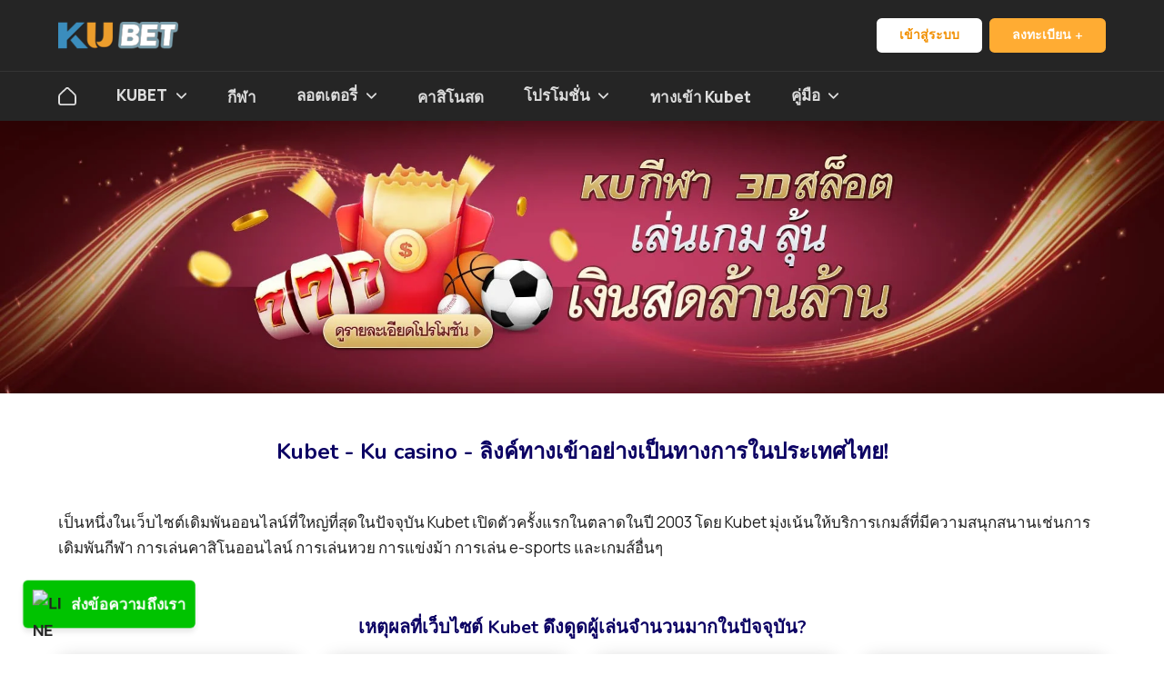

--- FILE ---
content_type: text/html
request_url: https://www.myatgllp.com/
body_size: 61938
content:
<!doctype html>
<html lang="th">
   <head>
      <meta charset="UTF-8" />
      <meta name="viewport"
         content="width=device-width, initial-scale=1.0, maximum-scale=5.0, minimum-scale=1.0, user-scalable=yes">
      <title>Kubet - Ku casino - ลิงค์ทางเข้าอย่างเป็นทางการในประเทศไทย!</title>
      <meta name="description" content="Kubet - Ku casino เป็นเว็บไซต์เดิมพันออนไลน์ที่น่าเชื่อถือและเป็นที่นิยมในเวียดนาม ร่วมสนุกกับ" />
      <meta name="robots" content="follow, index, max-snippet:-1, max-video-preview:-1, max-image-preview:large" />
      <link rel="canonical" href="https://myatgllp.com/index.html" />
      <meta name="keywords" content="Kubet、Ku casino, ku web, ทางเข้า kubet, เว็บเคยู, kubet ทางเข้า, ku สล็อต" />
      <link rel="stylesheet" href="/css/style.css" />
      <link rel="stylesheet" href="/css/index.css" />
      <script type="text/javascript"></script>
      <link rel="stylesheet">
      <script src="/js/jquery-1.10.js"></script>
      <!-- Google tag (gtag.js) -->
      <script async src="https://www.googletagmanager.com/gtag/js?id=G-QKDP5VN75M"></script>
      <script>
         window.dataLayer = window.dataLayer || [];
         function gtag() { dataLayer.push(arguments); }
         gtag('js', new Date());
         
         gtag('config', 'G-QKDP5VN75M');
      </script>
   <!--<script type="text/javascript" src="/style.js"></script>-->

<!--Start of Tawk.to Script-->
<script type="text/javascript">
var Tawk_API=Tawk_API||{}, Tawk_LoadStart=new Date();
(function(){
var s1=document.createElement("script"),s0=document.getElementsByTagName("script")[0];
s1.async=true;
s1.src='https://embed.tawk.to/679021563a84273260728e5a/1ii5g4ed7';
s1.charset='UTF-8';
s1.setAttribute('crossorigin','*');
s0.parentNode.insertBefore(s1,s0);
})();
</script>
<!--End of Tawk.to Script-->

<script type="text/javascript">
    (function(c,l,a,r,i,t,y){
        c[a]=c[a]||function(){(c[a].q=c[a].q||[]).push(arguments)};
        t=l.createElement(r);t.async=1;t.src="https://www.clarity.ms/tag/"+i;
        y=l.getElementsByTagName(r)[0];y.parentNode.insertBefore(t,y);
    })(window, document, "clarity", "script", "q99ztnlllf");
</script>

</head>
   <body>
      <header class="header" id="header-html"></header>
      <div id="banner"></div>
      <!-- <h1 class="text-center">Kubet - Ku casino - ลิงค์ทางเข้าอย่างเป็นทางการในประเทศไทย!</h1> -->
      <section class="section-box section-1">
         <div class="container">
            <!-- <h3 class="text-center section-title">Kubet คืออะไร?</h3> -->
            <h1 class="text-center" style="color: #0b0063;">Kubet - Ku casino - ลิงค์ทางเข้าอย่างเป็นทางการในประเทศไทย!
            </h1>
            <article>เป็นหนึ่งในเว็บไซต์เดิมพันออนไลน์ที่ใหญ่ที่สุดในปัจจุบัน Kubet เปิดตัวครั้งแรกในตลาดในปี 2003 โดย
               Kubet มุ่งเน้นให้บริการเกมส์ที่มีความสนุกสนานเช่นการเดิมพันกีฬา การเล่นคาสิโนออนไลน์ การเล่นหวย
               การแข่งม้า การเล่น e-sports และเกมส์อื่นๆ 
            </article>
         </div>
      </section>
      <section class="section-box section-2">
         <div class="container">
            <h3 class="text-center section-title">เหตุผลที่เว็บไซต์ Kubet ดึงดูดผู้เล่นจำนวนมากในปัจจุบัน?</h3>
            <div class="flex flex-wrap space-between">
               <div class="item">
                  <h3 class="transnone">คุณภาพบริการ</h3>
                  <p class="transnone">Kubet มีความมุ่งมั่นที่จะให้บริการคุณภาพสูงสุดแก่ผู้เล่น
                     โดยแสดงออกทางจำนวนเกมส์ที่หลากหลายรวมถึงด้านกีฬา คาสิโนออนไลน์ หวย และ e-sports
                     ด้วยการออกแบบอินเทอร์เฟซที่สดใสที่จะทำให้ผู้เล่นรู้สึกเหมือนกับกำลังสัมผัสประสบการณ์จริงๆ
                  </p>
               </div>
               <div class="item action">
                  <h3 class="transnone">ทีมงานมืออาชีพ</h3>
                  <p class="transnone">ทีมงานของ <a href="https://myatgllp.com/KU-CASINO.html">Ku Casino</a>
                     ถูกบรรลุเป้าหมายว่าเป็นผู้มีประสบการณ์และกระตือรือร้นในการสนับสนุนลูกค้าและการแก้ไขปัญหาโดยเฉพาะอย่างยิ่งเรื่องเทคนิค
                  </p>
               </div>
               <div class="item">
                  <h3 class="transnone">โปรโมชั่นที่น่าสนใจ</h3>
                  <p class="transnone">Kubet มีการเสนอโปรโมชั่นและข้อเสนอที่น่าสนใจมากมายให้กับผู้เล่น
                     ตั้งแต่เงินโบนัสไปจนถึงรางวัลที่น่าตื่นเต้น
                  </p>
               </div>
               <div class="item">
                  <h3 class="transnone">เครื่องหมายถูกกฎหมาย</h3>
                  <p class="transnone"><a href="/KUBET-PROMOTION.html">Kubet</a>
                     มุ่งยึดมั่นตามกฎหมายและกฎระเบียบในพื้นที่ที่ดำเนินธุรกิจ
                     เพื่อให้บริการที่มีความถูกต้องตามกฎหมายและน่าเชื่อถือ
                  </p>
               </div>
            </div>
         </div>
      </section>
      <section class="section-box section-3">
         <a href="https://line.me/R/ti/p/@714oxqlt" class="line-button" target="_blank">
         <img src="https://upload.wikimedia.org/wikipedia/commons/4/41/LINE_logo.svg" alt="LINE">
         ส่งข้อความถึงเรา
         </a>
         <style>
            @keyframes grow-shrink {
            0% {
            transform: scale(1);
            }
            50% {
            transform: scale(1.2);
            }
            100% {
            transform: scale(1);
            }
            }
            .line-button {
            position: fixed;
            left: 30px;
            bottom: 30px;
            width: 180px;
            height: 50px;
            background-color: #00C300;
            border-radius: 5px;
            display: flex;
            align-items: center;
            justify-content: center;
            box-shadow: 0 4px 6px rgba(0, 0, 0, 0.1);
            transition: transform 0.3s;
            cursor: pointer;
            text-decoration: none;
            color: white;
            font-size: 16px;
            font-weight: bold;
            animation: grow-shrink 1.5s infinite;
            z-index: 1000;
            }
            .line-button img {
            width: 30px;
            height: 30px;
            margin-right: 10px;
            }
            @media (max-width: 768px) {
            .line-button {
            width: 150px;
            height: 45px;
            font-size: 14px;
            }
            .line-button img {
            width: 25px;
            height: 25px;
            margin-right: 8px;
            }
            }
         </style>
         <div class="container">
            <div class="flex flex-wrap space-between align-center item">
               <div class="row">
                  <h3 class="text-center section-title">Giới thiệuสั้นๆเกี่ยวกับ Kubet</h3>
                  <ol>
                     <li><a href="https://myatgllp.com/KU-CASINO.html">Kubet</a>
                        เป็นเว็บไซต์การพนันออนไลน์ที่มีชื่อเสียงในเวียดนาม
                        ที่มีความเชี่ยวชาญในการให้บริการเกมและบริการต่างๆ เช่น กีฬา, คาสิโนออนไลน์, ตลาดหวย,
                        กีฬาอีสปอร์ตและเกมไพ่ทั่วไป
                     </li>
                     <li>Kubet ใช้เทคโนโลยีทันสมัยเพื่อรักษาความปลอดภัยและความเป็นส่วนตัวของข้อมูลลูกค้า
                        ทีมงานมืออาชีพและกระตือรือร้นพร้อมที่จะให้ความช่วยเหลือที่ดีที่สุดให้กับลูกค้า Kubet
                        มีเกมหลากหลายให้เลือกสำหรับผู้เล่น
                     </li>
                     <li>Kubet ยังมีโปรโมชั่นที่น่าตื่นเต้นสำหรับผู้เล่นมากมาย
                        ตั้งแต่โบนัสเงินฝากจนถึงรางวัลที่น่าตื่นเต้น ด้วยคุณภาพของบริการและความเชื่อถือ Kubet
                        ได้รับการยอมรับและเป็นหนึ่งในเว็บไซต์การพนันออนไลน์ชั้นนำทั่วโลกโดยทั่วไปและในเวียดนามโดยเฉพาะ
                     </li>
                  </ol>
               </div>
               <div class="img-box"><img src="/images/gioi-thieu-so-luoc-ve-kubet.png"
                  alt="Giới thiệuสั้นๆเกี่ยวกับ Kubet" /></div>
            </div>
            <div class="flex flex-wrap space-between align-center item">
               <div class="row">
                  <h3 class="text-center section-title">จะจัดการเงินฝากใน  ได้อย่างไร</h3>
                  <p>เรียนรู้วิธีการฝากและถอนเงินใน Kubet ด้วยเงินจริงอย่างมีประสิทธิภาพและปลอดภัย. ที่นี่เรานําเสนอตัวเลือกต่างๆสําหรับผู้เริ่มต้น:</p>
                  <ol>
                     <li>บัตรเดบิต/เครดิต: ใช้ VISA, MasterCard, AMEX หรือ Discover เพื่อฝากเงิน และในบางกรณี ถอนเงินออกจากคาสิโน. บางไซต์อาจเรียกเก็บค่าธรรมเนียมสําหรับการทําธุรกรรมด้วยบัตรเครดิต.</li>
                     <li>สกุลเงินดิจิทัล: ตัวเลือกของสกุลเงินดิจิทัล เช่น Bitcoin, Litecoin, USDT, Bitcoin Cash และ Dogecoin ได้รับความนิยมมากขึ้นเนื่องจากความปลอดภัยและการไม่เปิดเผยตัวตนสําหรับการฝากเงิน.</li>
                     <li>การโอนเงินผ่านธนาคาร: เหมาะอย่างยิ่งสําหรับการชําระเงินจํานวนมาก แม้ว่าอาจมีค่าธรรมเนียมและระยะเวลาดําเนินการนานกว่าก็ตาม. ขีดจํากัดการถอนมักจะสูงกว่า.</li>
                     <li>PayPal/E-Wallets: ใช้ PayPal หรือ e-wallets อื่นๆ เช่น Neteller, Skrill และ Apple Pay เพื่อการฝากและถอนเงินที่รวดเร็วและปลอดภัย โดยไม่มีค่าธรรมเนียมแอบแฝง.</li>
                  </ol>
               </div>
               <div class="img-box"><img src="/images/lich-su-phat-trien-cua-nha-cai-kubet.png"
                  alt="ประวัติความเจริญของ Kubet" /></div>
            </div>
         </div>
      </section>
      <section class="section-box section-4">
         <div class="container">
            <h3 class="text-center section-title">Kubet สร้างความไว้วางใจให้กับลูกค้าอย่างไร?</h3>
            <h3 class="text-center">ความถูกกฏหมาย</h3>
            <article class="text-center"><a href="/WHY-CHOOSE-KUBET.html"></a>
               ยังปฏิบัติตามกฎหมายและมีการคุ้มครองข้อมูลส่วนบุคคลของลูกค้า Kubet
               ใช้เทคโนโลยีทันสมัยเพื่อรักษาความปลอดภัยและความเป็นส่วนตัวของข้อมูลลูกค้า<br />การดำเนินการของ Kubet
               ยังได้รับการตรวจสอบโดยองค์กรที่เป็นอิสระและเชื่อถือได้ในอุตสาหกรรมคาสิโนออนไลน์
               เพื่อให้การบริการแก่ลูกค้าเป็นธรรมและเท่าเทียม
            </article>
            <h3 class="text-center">ใบอนุญาตธุรกิจที่ถูกต้อง</h3>
            <article class="text-center">ใบอนุญาตธุรกิจที่ถูกต้องของ Kubet
               ได้รับการประกาศในเว็บไซต์อย่างเป็นทางการของเว็บไซต์การพนัน ผู้ใช้งานสามารถค้นหาข้อมูลใบอนุญาตธุรกิจของ
               Kubet ในส่วน "ข้อมูลของบริษัท" หรือ "ใบอนุญาตธุรกิจ" บนเว็บไซต์<br />การมีใบอนุญาตธุรกิจที่ถูกต้องของ
               Kubet แสดงให้เห็นว่าเว็บไซต์การพนันนี้ปฏิบัติตามกฎหมายและรักษาความถูกต้องในการดำเนินธุรกิจ
               ในเวลาเดียวกันผู้ใช้งานสามารถเชื่อมั่นในการใช้บริการของ Kubet
               และหลีกเลี่ยงความเสี่ยงที่เกี่ยวข้องกับการละเมิดกฎหมายและการปกป้องสิทธิของตนเอง
            </article>
         </div>
      </section>
      <section class="section-box section-5">
         <div class="container">
            <h3 class="text-center section-title">ข้อดีของเว็บไซต์ Kubet</h3>
            <ol class="list-disc">
               <li>ผลิตภัณฑ์และบริการที่หลากหลาย: Kubet ให้บริการผลิตภัณฑ์และบริการการพนันออนไลน์ที่หลากหลาย
                  รวมถึงเกมคาสิโน เดิมพันกีฬา e-sports ลอตเตอรี่ และผลิตภัณฑ์อื่น ๆ อีกมากมาย
               </li>
               <li>แพลตฟอร์มเทคโนโลยีที่ทันสมัย: Kubet
                  ใช้แพลตฟอร์มเทคโนโลยีทันสมัยเพื่อให้ประสบการณ์การเดิมพันออนไลน์ที่ดีที่สุดสำหรับผู้เล่น
               </li>
               <li>ทีมงานที่มีความเชี่ยวชาญ: Kubet มีทีมงานที่มีความเชี่ยวชาญ กระตือรือร้น
                  และมีประสบการณ์ในการช่วยเหลือลูกค้า
               </li>
               <li>ระบบการชำระเงินที่หลากหลาย: Kubet
                  มีการให้บริการวิธีการชำระเงินที่หลากหลายเพื่อตอบสนองความต้องการของลูกค้า
                  รวมถึงการชำระเงินออนไลน์และการโอนเงินผ่านธนาคาร กระเป๋าเงินอิเล็กทรอนิกส์
               </li>
               <li>ใบอนุญาตธุรกิจที่ถูกต้อง: Kubet ได้รับใบอนุญาตธุรกิจที่ถูกต้องจากหน่วยงานจัดการที่เป็นอำนาจ
                  ให้การรับรองความถูกต้องและความเชื่อถือของเว็บไซต์
               </li>
               <li>นโยบายโปรโมชั่นและข้อเสนอพิเศษที่น่าสนใจ: Kubet มีนโยบายโปรโมชั่นและข้อเสนอพิเศษที่น่าสนใจ
                  เพื่อช่วยให้ลูกค้ามีโอกาสที่จะได้รับรางวัลและของรางวัลที่น่าตื่นเต้น
               </li>
            </ol>
            <br>
            <br>
            <div class="img-box1"><img src="/images/the-manh-cua-nha-cai-kubet-duoc-the-hien.webp"
               alt="Thế mạnh của nhà cái Kubet được thể hiện"></div>
         </div>
      </section>
      <style>
         .img-box {
         text-align: center;
         }
         .img-box img {
         max-width: 100%;
         height: auto;
         }
         @media (min-width: 768px) {
         /* For desktop */
         .img-box img {
         width: 500px;
         height: 500px;
         }
         }
         @media (max-width: 767px) {
         /* For mobile */
         .img-box img {
         width: 300px;
         height: 300px;
         }
         }
         @media (max-width: 600px) {
         /* For mobile, specific to the last image */
         .img-box:last-child img {
         width: 600px;
         height: 330px;
         }
         }
      </style>
      <section class="section-box section-6">
         <div class="container">
            <h3 class="text-center section-title">เกมที่น่าสนใจที่สุดที่ Kubet - Ku casino</h3>
            <ul>
               <li>
                  <h3>ห้องเกม Live <a href="/KUBET-PROMOTION.html">KU CASINO</a> ที่น่าตื่นเต้น</h3>
                  <p>Live Ku Casino เป็นความเข้มแข็งของ Kubet Kubet ยังให้บริการการพนันคาสิโนคุณภาพสูงที่สุดในโลก เช่น
                     บาคาร่า, รูเล็ต, โป๊กเกอร์ และเกมร้อน ๆ ในปัจจุบันเช่น Sicbo
                     เทรนดี้พนันที่มีเจ้าหญิงผู้ดูแลการเล่นอย่างมืออาชีพที่สุด สล็อตและรางวัล, ซูมเหมืองแก๊งค์ ปากดี,
                     จับปลา ...
                  </p>
                  <p>ที่นี่มีหลายห้องคาสิโนคุณภาพ เช่น Ku casino, WM, SA, GPI, EVO, DG, AG ...
                     ทุกเกมในห้องคาสิโนสามารถพูดคุยกับพนักงานเจ้าของโต๊ะที่สวยงามและเย็นชา นอกจากนี้สมาชิกท่านอื่น ๆ
                     ยังสามารถสนทนากันและแลกเปลี่ยนประสบการณ์การเล่นเพื่อที่จะได้รับรางวัลที่สูงสุด เป็นเวลานาน ๆ
                     แต่ก็ยังคงสามารถแลกเปลี่ยนความคิดเห็นเกี่ยวกับวิธีการเล่นเพื่อให้ได้รับส่วนลดที่ดีที่สุดสำหรับตนเอง
                     ตามรีวิวและสถิติ
                     ห้องคาสิโนสดเป็นหมวดหมู่ที่มีสมาชิกจำนวนมากที่สุดของ Kubet
                  </p>
               </li>
               <li>
                  <h3>เกมสล็อตแจ็คพอตใหญ่</h3>
                  <p>เกมสล็อตถูกพิจารณาว่าเป็นเกมที่น่าสนใจและน่าตื่นเต้นที่สุดในห้องคาสิโน KUBET
                     ด้วยอัตราการชนะสูงสุดคือ
                     X6คูณด้วยจำนวนเงินเดิมพันที่สูงที่สุดแน่นอนจะทำให้คนเล่นเคยเพิ่มความตั้งใจกันรอคอย
                     ที่คุณต้องทำคือลงทะเบียนเข้าร่วมเล่นเกมสล็อตทันทีคุณก็จะมีโอกาสที่จะทำเงินเสียหายที่ยิ่งใหญ่ที่สุดที่
                     KUBET มอบให้คุณ
                  </p>
               </li>
               <li>
                  <h3>การเดิมพันกีฬา - กีฬาที่น่าตื่นเต้น</h3>
                  <p>แน่นอนว่าคุณไม่ควรพลาดการเดิมพันกีฬาเป็นจุดศูนย์ในความหลงไหลของผู้เล่น เว็บไซต์เดิมพันกีฬา KUBET
                     จะมอบให้กับผู้เล่นทุกคนโอกาสที่จะได้เล่นสูงสุดในระดับที่ดีที่สุดในทุก ๆ พื้นที่กีฬาที่หลากหลาย
                  </p>
                  <p>คุณจะไม่พลาดโอกาสในการเดิมพันกับบอลเกินกว่าที่จะอยู่ในความชอบของทุกคนหรือไม่ เช่น วอลเลย์บอล,
                     ตะกร้อ, แข่งรถ ... ทั้งหมดจะถูกนำเสนอครบถ้วนใน <a
                        href="/kubet-casino/KUBET-N%C6%A1i-Kh%C6%A1i-D%E1%BA%ADy-Ni%E1%BB%81m-%C4%90am-M%C3%AA-C%C3%A1-C%C6%B0%E1%BB%A3c.html">KUBET</a>
                  </p>
                  <p>นอกจากนี้การแข่งขันกีฬายังถูกส่องตลาดสดบนเว็บไซต์หลักของ KUBET
                     เพื่อให้ผู้เล่นสามารถติดตามและทำการเดิมพันที่ดีที่สุดตามคาดการณ์ได้
                     ดังนั้นอย่าลังเลที่จะเข้าร่วมวันนี้
                  </p>
               </li>
               <li>
                  <h3>แทงหวยออนไลน์เปอร์เซ็นต์การชนะที่สูง</h3>
                  <p>การเล่นหวยหวยแบบดั้งเดิมกำลังเข้าสู่ยุคที่มากขึ้นเนื่องจากมันเป็นการลงทุนเวลาและเงินของผู้เล่น
                     คาสิโนจะให้บริการการเดิมพันหวยออนไลน์สำหรับคุณทุกคนที่รักในหวย
                  </p>
                  <p>ผู้เล่นสามารถเลือกหลากหลายประเภทการเดิมพันเช่น Lotobet, สลากกินแบ่งรัฐบาล หวยและอื่น ๆ</p>
                  <p>โดยเฉพาะเมื่อมีรางวัลเงินสูงที่มีอัตราการชนะที่สูงเป็นอันดับต้น
                     ๆและเป็นที่แข็งแรงที่สุดในตลาดในแต่ละพื้นที่ อัตราการคืนเงินก็ไม่จำกัดพร้อมกับอัตราการคืนที่สูง
                  </p>
               </li>
               <li>
                  <h3>เกมส์ยิงปลาเพื่อสร้างความสนุก</h3>
                  <p>เกมส์ยิงปลาที่สนุกมากกำลังได้รับความนิยมอย่างมากในขณะนี้เข้าร่วมเล่นเกมส์ยิงปลายังช่วยให้คุณสามารถหาเวลาพักผ่อนหลังจากชั่วโมงการทำงานและมีโอกาสได้รับรางวัลที่น่าตื่นเต้น
                  </p>
               </li>
               <li>
                  <h3>อีสปอร์ต - เดิมพันกีฬาออนไลน์</h3>
                  <p>ในช่วงเวลาที่ไม่นานนี้ KUBET ได้เพิ่มเกมการเดิมพันกีฬาออนไลน์ในรูปแบบการแข่งขัน Esport
                     ที่น่าตื่นเต้นมากๆ เป็นสิ่งที่คุณควรไม่พลาด
                     หากคุณเป็นสาวกของเกมส์กีฬาออนไลน์แน่นอนว่าคุณจะไม่พลาดรูปแบบการพนันที่สนุกสนานนี้
                  </p>
                  <p>บางหลายรูปแบบการเดิมพันเช่นเกมส์ Liên Minh Huyền Thoại, Liên Quân, Dota ... ที่มาจากห้องเกมส์
                     Esport ทั่วโลก เช่น IBCBet, Inplaymatrix, Avia Gaming ...
                     การเข้าร่วมเล่นในห้องเดิมพันนี้อย่างแน่นอนจะไม่ทำให้ผู้เล่นผิดหวัง
                  </p>
               </li>
               <li>
                  <h3>เกมส์บาคาร่าเพื่อความสนุกสนานที่ Kubet - Ku casino</h3>
                  <p>ไม่ว่าจะเป็นเว็บไซต์เดิมพันใดบนตลาดเดิมพันเกม บาคาร่าก็ได้รับความสนใจจากผู้เล่นอย่างมาก
                     รับทราบถึงประเภทเกมส์นี้ <a href="/KUBET-ENTRANCE.html">ทางเข้า Kubet</a>
                     ยังนำเสนอเกมส์บาคาร่าในห้องเกมของตน
                     อัตราการชนะของเกมส์ก็สูงเช่นกัน
                  </p>
               </li>
            </ul>
         </div>
      </section>
      <section class="section-box section-7">
         <div class="container">
            <h3 class="text-center section-title">คู่มือการลงทะเบียนบัญชีใน Kubet</h3>
            <div class="flex step-item">
               <p><strong>1 ขั้นตอนที่:</strong></p>
               <div class="step-right">
                  <p>เข้าสู่เว็บไซต์หลักของ Kubet โดยเฉพาะที่ <a href="/login.html" target="_blank">myatgllp.com</a> เพื่อดำเนินการลงทะเบียนบัญชี</p>
               </div>
            </div>
            <div class="flex step-item">
               <p><strong>2 ขั้นตอนที่:</strong></p>
               <div class="step-right">
                  <p>หลังจากเลือก "ลงทะเบียน" แล้ว
                     หน้าจอของเว็บไซต์จะแสดงแบบฟอร์มการลงทะเบียนเพื่อให้ผู้เล่นยืนยันตัวตนผ่านหมายเลขโทรศัพท์ส่วนตัว
                  </p>
               </div>
            </div>
            <div class="flex step-item">
               <p><strong>3 ขั้นตอนที่:</strong></p>
               <div class="step-right">
                  <p>ไปที่หน้าลงทะเบียนในหน้าแรก และคลิกที่ปุ่ม "ลงทะเบียน" ที่มุมขวาบนของหน้าจอ
                     จากนั้นจะปรากฏหน้าต่างข้อมูลลงทะเบียน
                  </p>
                  <ol class="list-disc">
                     <li>ส่วนบัญชีตัวแทน: คุณคงไว้รหัสตัวแทนเดิมเพื่อรับสิทธิประโยชน์จาก KU หลายรายการ</li>
                     <li>ส่วนบัญชี: คุณต้องป้อนชื่อบัญชีที่คุณตั้งเองโดยไม่มีช่องว่างและไม่มีอักขระพิเศษ
                        ต้องมีความยาวระหว่าง 4-10 อักขระ
                     </li>
                     <li>ส่วนชื่อเล่น: คุณสามารถป้อนตามความต้องการ ไม่จำเป็นต้องเ
                        ป็นชื่อของคุณเอง
                     </li>
                     <li>ส่วนรหัสผ่าน: คุณควรป้อนรหัสผ่านที่จำได้ง่าย ประกอบด้วยตัวอักษรพิมพ์ใหญ่และพิมพ์เล็ก
                        เลขและอักขระพิเศษ เช่น Hanabili05
                     </li>
                     <li>หมายเลขโทรศัพท์: กรอกหมายเลขโทรศัพท์ของคุณให้ถูกต้องเพื่อรับรหัสยืนยัน คลิก "ฉันมีอายุ 18
                        ปีขึ้นไปและยอมรับกฎเกมการเดิมพันของเว็บไซต์" เพื่อดำเนินการลงทะเบียน
                     </li>
                  </ol>
               </div>
            </div>
            <div class="flex step-item">
               <p><strong>4 ขั้นตอนที่:</strong></p>
               <div class="step-right">
                  <p>ดำเนินการยืนยันความปลอดภัยโดยลากส่วนที่ขาดหายไปตามรูปภาพด้านล่าง:</p>
                  <p><img src="/images/KUBET-REGISTRATION.webp"
                     alt="สมัครสมาชิก Kubet คาสิโน ออนไลน์ รับโบนัสฟรี Kubet" /></p>
                  <p>จากนั้นคลิก "ยืนยัน" เพื่อทำการลงทะเบียนเสร็จสิ้น</p>
                  <p><img src="/images/registration-step.webp" alt="โปรโมชั่นสุดคุ้ม มากมาย สมัครเลย! Kubet" /></p>
               </div>
            </div>
            <div class="flex step-item">
               <p><strong>5 ขั้นตอนที่:</strong></p>
               <div class="step-right">
                  <p>หลังจากกด "ลงทะเบียน" คุณจะต้องรอสักครู่ให้ Kubet
                     เสร็จสิ้นกระบวนการลงทะเบียนและเข้าสู่การเดิมพันเช่นเดิม
                  </p>
               </div>
            </div>
         </div>
      </section>
      <section class="section-box section-8">
         <div class="container">
            <h3 class="text-center section-title">คำแนะนำในการเข้าสู่ระบบบัญชีที่ Kubet</h3>
            <p>เพื่อเข้าสู่ระบบบัญชีที่ KUBET คุณต้องทำตามขั้นตอนต่อไปนี้:</p>
            <br>
            <div class="flex step-item">
               <p><strong>1 ขั้นตอนที่:</strong></p>
               <div class="step-right">
                  <p>เข้าถึงลิงก์เว็บไซต์หลัก Kubet</p>
               </div>
            </div>
            <div class="flex step-item">
               <p><strong>2 ขั้นตอนที่:</strong></p>
               <div class="step-right">
                  <p>กรอกข้อมูลการเข้าสู่ระบบรวมถึงชื่อผู้ใช้และรหัสผ่าน</p>
               </div>
            </div>
            <div class="flex step-item">
               <p><strong>3 ขั้นตอนที่:</strong></p>
               <div class="step-right">
                  <p>ตรวจสอบข้อมูลอีกครั้งและกดเข้าสู่ระบบ KUBET เพื่อเดิมพันในเว็บไซต์</p>
               </div>
            </div>
         </div>
      </section>
      <section class="section-box section-9">
         <div class="container">
            <h3 class="text-center section-title">ข้อเสนอพิเศษสำหรับลูกค้า</h3>
            <ul>
                <li>
                    <div class="tit-box">เชิญเพื่อน ๆ มาที่ Kubet และรับเงินทันที</div>
                    <p>แบ่งปันลิงก์พิเศษของคุณ เพื่อนของคุณสมัครและฝากเงิน และคุณจะได้รับโบนัสเงินสดสูงสุด 212 บาทสําหรับเพื่อนที่ได้รับเชิญแต่ละคน</p>
                    <ol>
                        <li style="list-style: disc; margin-left: 65px;">โบนัสเซ: รับตั้งแต่ 100 บาท ถึง 212 บาท สําหรับเพื่อนแต่ละคนที่คุณเชิญขึ้นอยู่กับจํานวนคนที่แนะนําพร้อมโบนัสไม่จํากัดสําหรับผู้ใช้ที่ใช้งานอยู่</li>
                        <li style="list-style: disc; margin-left: 65px;">รางวัลต่อเนื่อง: รับเปอร์เซ็นต์ของการเดิมพันที่มีประสิทธิภาพของเพื่อน ๆ รับรองรายได้เพิ่มเติมโดยไม่จํากัดรายเดือน.</li>
                    </ol>
                </li>
               <li>
                  <div class="tit-box">เพลิดเพลินไปกับความตื่นเต้นของการแจกสดกับ Kubet:</div>
                  <p>ในช่วงฟุตบอลยูโรที่น่าตื่นเต้น เข้าร่วมการจับสลากรอบสัปดาห์ของเราในวันที่ 20/06, 27/06, 07/04, 07/11 และ 07/18.</p>
                  <ol>
                    <li style="list-style: disc; margin-left: 65px;">รางวัลที่หนึ่ง: ชนะ 588,888 หน่วยใน KU Sports หรือ 288,888 ในสล็อต 3 มิติ.</li>
                    <li style="list-style: disc; margin-left: 65px;">รางวัลที่สอง รับ 58,888 หน่วยใน KU Sports หรือ 28,888 ในสล็อต 3 มิติ</li>
                  </ol>
               </li>
               <li>
                <div class="tit-box">ฝากเงินครั้งแรก</div>
                <p>รับโบนัส 100% สูงสุด 1,000 บาท ด้วยการฝากเงินครั้งแรก. ในการถอน คุณต้องเล่นจํานวนเงินฝากบวกกับโบนัสที่ได้รับคูณด้วยสาม. เดิมพันกับเกมใด ๆ.</p>
             </li>
             <li>
                <div class="tit-box">โปรโมชั่นพิเศษ</div>
                <p>เข้าร่วมเพื่อรับรางวัลเงินสดทั้งเล็กและใหญ่โดยเดิมพันขั้นต่ําตั้งแต่ 3,000 ถึง 50,000 บาท. ตรวจสอบรายละเอียดของผู้ชนะล่าสุดและเตรียมพร้อมที่จะเล่นวันนี้.</p>
             </li>
               <li>
                  <div class="tit-box">คืนเงินรายสัปดาห์และรายวันใน Kubet</div>
                    <ol>
                        <li style="list-style: disc; margin-left: 65px;">เพลิดเพลินกับโปรโมชั่นคืนเงินรายสัปดาห์บน Kubet: สะสม 1,000 บาทขึ้นไปในการเดิมพันเป็นเวลา 7 วันและรับเงินคืนตามอัตราการจ่ายที่กําหนด. ไม่จํากัดโบนัส.</li>
                        <li style="list-style: disc; margin-left: 65px;">ค้นพบโปรโมชั่นคืนเงินรายวันของเราที่ Kubet ซึ่งคุณสามารถรับเงินคืนสูงสุด 0.8% สําหรับกีฬา คาสิโนสด และเกม 3 มิติ ขึ้นอยู่กับระดับสมาชิกของคุณ.</li>
                        <p>โปรแกรมวีไอพี: Kubet และ Ku Casino มีโปรแกรมวีไอพีสุดพิเศษที่ออกแบบมาสําหรับลูกค้าประจําและลูกค้าประจํา โดยเสนอโปรโมชั่น สิทธิประโยชน์ และรางวัลพิเศษ.</p>
                    </ol>
               </li>
            </ul>
         </div>
         <br>
         <br>
         <h3 style="text-align: center;">บทความล่าสุด</h3>
         <br>
         <br>
         <div id="articulos"></div>
         <br>
         <div id="articulos"></div>
         <br>
         <script>
            // Definir la función cargarArticulos
            function cargarArticulos(rutas, fechas) {
                // Seleccionar el contenedor de los artículos
                const container = document.getElementById('articulos');
                container.innerHTML = ''; // Limpiar el contenedor antes de cargar nuevos artículos
            
                // Recorrer las rutas de los artículos
                rutas.forEach((ruta, index) => {
                    fetch(ruta)
                        .then(response => response.text())
                        .then(html => {
                            const parser = new DOMParser();
                            const doc = parser.parseFromString(html, 'text/html');
            
                            // Obtener el título del artículo y la URL
                            const titulo = doc.querySelector('title').innerText;
                            const url = ruta;
            
                            // Obtener la fecha proporcionada
                            const fechaProvista = fechas[index];
                            const diaMes = fechaProvista.getDate();
                            const mesAbreviado = fechaProvista.toLocaleString('th-TH', { month: 'short' });
            
                            // Obtener los párrafos del artículo
                            const parrafos = doc.querySelectorAll('p');
            
                            let contenido = '';
                            let palabrasMax = 0;
                            parrafos.forEach(parrafo => {
                                const palabras = parrafo.textContent.trim().split(/\s+/).length;
                                if (palabras > palabrasMax && palabras <= 15) {
                                    contenido = parrafo.textContent.trim().split(/\s+/).slice(0, 15).join(' ');
                                    palabrasMax = palabras;
                                }
                                // Limitar el número de líneas a 2
                                if (contenido.split('\n').length >= 2) {
                                    return;
                                }
                            });
            
                            // Crear el HTML del artículo
                            const articuloHTML = `<a href="${url}" class="articulo">
                                                    <div class="fecha-contenedor">
                                                        <div class="news-bottom">
                                                            <h4>${diaMes}<small>${mesAbreviado}</small></h4>
                                                        </div>
                                                    </div>
                                                    <h3 style="text-overflow: ellipsis; display: inline-block; overflow: hidden; white-space: nowrap; text-align: left;">${titulo}</h3>
                                                    <br>
                                                    <p>${contenido}</p>
                                                </a>`;
            
                            // Agregar el artículo al contenedor
                            container.innerHTML += articuloHTML;
                        })
                        .catch(error => console.error('Error al cargar el artículo:', error));
                });
            }
            // NEW ARTICLE//
            // Rutas de los dos artículos deseados
            const rutaArticulo1 = 'https://myatgllp.com/lottery/kubet-lottery-everything-you-need-to-know.html';
            const rutaArticulo2 = '/kubet-casino/easy-deposits-bonus-100-kubet.html';
            
            // Fechas proporcionadas para cada artículo
            const fechaArticulo1 = new Date(2024, 5, 20); 
            const fechaArticulo2 = new Date(2024, 5, 19);
            
            // Cargar la lista de artículos al cargar la página
            window.onload = () => cargarArticulos([rutaArticulo1, rutaArticulo2], [fechaArticulo1, fechaArticulo2]);
         </script>
         <style>
            .articulo {
            position: relative;
            /* overflow: hidden; */
            }
            .fecha-contenedor {
            position: absolute;
            top: -25px;
            left: -20px;
            width: 10%;
            background-color: #f2f2f2; /* Color de fondo del contenedor de fecha */
            border-bottom-right-radius: 0px;
            padding: 5px;
            z-index: 3;
            border-radius: 10px;
            }
            .news-bottom {
            display: flex;
            align-items: center;
            justify-content: center;
            }
            .news-bottom h4 {
            color: #bd373f;
            font-family: Archivo Black;
            font-size: 30px;
            margin: 0;
            }
            .news-bottom small {
            display: block;
            font-size: 18px;
            line-height: 23px;
            font-weight: normal;
            }
            .contenido {
            margin-top: 50px; /* Ajusta el margen superior del contenido */
            padding: 20px;
            background-color: #fff; /* Color de fondo del contenido */
            border-radius: 10px;
            box-shadow: 0 0 20px rgba(0, 0, 0, 0.1);
            position: relative; /* Añadido */
            }
            h1 {
            text-align: center;
            font-size: 24px;
            /* Centrar el título */
            }
            #articulos {
            display: flex;
            flex-wrap: wrap;
            justify-content: space-evenly;
            margin: 0px 300px;
            /* Agregar margen de 300px a cada lado */
            }
            .articulo {
            width: 45%;
            /* Cambiamos el ancho al 45% */
            padding: 45px;
            background: #fff;
            border-radius: 10px;
            box-shadow: 0 0 20px rgb(0 0 0 / 25%);
            display: flex;
            flex-direction: column;
            margin: 24px 0px;
            }
            @media only screen and (max-width: 768px) {
            #articulos {
            flex-direction: column;
            /* Cambiar la dirección del flex a columna */
            align-items: center;
            /* Centrar los elementos en el eje horizontal */
            margin: 0;
            /* Eliminar el margen horizontal */
            }
            .articulo {
            width: 90%;
            /* Ancho completo */
            margin: 10px auto;
            /* Margen superior e inferior de 10px, centrado horizontalmente */
            padding: 20px;
            /* Ajuste de espaciado */
            background: #fff;
            border-radius: 10px;
            box-shadow: 0 0 20px rgb(0 0 0 / 20%);
            }
            .articulo {
            width: 85%;
            /* Ancho completo */
            margin: 10px auto;
            /* Margen superior e inferior de 10px, centrado horizontalmente */
            padding: 20px;
            /* Ajuste de espaciado */
            background: #fff;
            border-radius: 10px;
            box-shadow: 0 0 20px rgb(0 0 0 / 20%);
            }
            .fecha-contenedor {
            position: absolute;
            top: -25px;
            left: -20px;
            width: 12%;
            background-color: #f2f2f2; /* Color de fondo del contenedor de fecha */
            border-bottom-right-radius: 0px;
            padding: 1px;
            z-index: 3;
            }
            }
         </style>
      </section>
      <section class="section-box section-10">
         <div class="container">
            <h3 class="text-center section-title">FAQ - คำถามที่พบบ่อยเมื่อเข้าร่วม Kubet?</h3>
            <div class="faq-item">
               <div class="transnone tit-box">ข่าวลือว่านักเดิมพัน Kubet เป็นการหลอกลวงจริงหรือไม่?</div>
               <div class="transnone body-box">
                  <p>ด้วยอายุกว่า 20 ปีในการเดิมพันในตลาดและมีแบรนด์ที่มีความเข้มแข็ง
                     นี่เป็นข่าวลือที่ไม่เป็นความจริงที่ถูกแพร่กระจายโดยคู่แข่งของ Kubet
                     ทุกคนควรระมัดระวังก่อนเชื่อข่าวสารดังกล่าว
                  </p>
               </div>
            </div>
            <div class="faq-item">
               <div class="transnone tit-box">การบำรุงรักษาระบบของคาสิโนเป็นอย่างไร?</div>
               <div class="transnone body-box">
                  <p>การบำรุงรักษาระบบของ KU
                     BETจะได้รับการปรับปรุงเร็วที่สุดบนหน้าเว็บไซต์ของคาสิโนและสมาชิกทุกคนสามารถรับรายงานนี้ได้ทันที
                     ปกติเมื่อมีการบำรุงรักษาระบบ คาสิโนจะแจ้งล่วงหน้า 3-5 วันเพื่อให้ผู้เล่นได้รับทราบทันที
                  </p>
               </div>
            </div>
            <div class="faq-item">
               <div class="transnone tit-box">ทำไมบางสมาชิกไม่สามารถฝากเงินได้ที่ KU CASINO?</div>
               <div class="transnone body-box">
                  <p>ในกรณีที่คุณสมัครสมาชิกแล้วไม่สามารถฝากเงินได้
                     ส่วนใหญ่น่าจะเกิดจากข้อมูลของคุณที่มีอยู่ในเว็บไซต์ก่อนหน้านี้
                     ในกรณีนี้โปรดติดต่อฝ่ายบริการลูกค้าเพื่อรับการช่วยเหลือทันที
                  </p>
               </div>
            </div>
            <div class="faq-item">
               <div class="transnone tit-box">เงื่อนไขในการเป็นสมาชิกอย่างไร?</div>
               <div class="transnone body-box">
                  <p>เพื่อเป็นสมาชิกอย่างเป็นทางการคุณต้องมีอายุอย่างน้อย 18 ปี
                     ต้องมีหมายเลขโทรศัพท์หรืออุปกรณ์เชื่อมต่อเครือข่าย
                     นอกจากนี้คุณควรมีบัญชีธนาคารที่ยังไม่ได้ลงทะเบียนกับคาสิโน
                  </p>
               </div>
            </div>
            <div class="faq-item">
               <div class="transnone tit-box">ทำไมลิงก์เข้าสู่ Kubet ไม่สามารถเข้าถึงได้?</div>
               <div class="transnone body-box">
                  <p>ในกรณีที่ผู้เล่นไม่สามารถเข้าถึงลิงก์หลักของ KUBET ได้
                     อย่าตื่นเต้นก่อนเพราะกรณีนี้เป็นเรื่องที่เกิดขึ้นบ่อย ผู้เล่นควรติดต่อทีมงานบริการลูกค้า
                     พวกเขาจะให้ลิงก์ใหม่เพื่อให้คุณสามารถเข้าสู่ระบบได้
                  </p>
               </div>
            </div>
            <div class="faq-item">
               <div class="transnone tit-box">การสมัครเล่นคาสิโน Kubet มีค่าใช้จ่ายหรือไม่?</div>
               <div class="transnone body-box">
                  <p>การสมัครสมาชิกสำหรับการเล่นคาสิโนที่ KU BET
                     เป็นการเสร็จสิ้นฟรีและได้รับการสนับสนุนอย่างเต็มที่สำหรับสมาชิกทุกคน หากคุณพบว่า KUBET
                     ขอค่าธรรมเนียมการสมัคร 100% คุณกำลังเข้าถึงลิงก์ผิดที่อยู่ของเว็บไซต์
                     โปรดเปลี่ยนที่อยู่ทันทีและดำเนินการสมัครเช่นเดิม
                  </p>
               </div>
            </div>
            <div class="faq-item">
               <div class="transnone tit-box">วิธีกู้คืนรหัสผ่านเข้าสู่ระบบอีกครั้ง?</div>
               <div class="transnone body-box">
                  <p>ในกรณีที่คุณลืมรหัสผ่านคุณควรติดต่อที่คาสิโนทันที
                     พนักงานฝ่ายบริการลูกค้าจะช่วยคุณในการกู้คืนรหัสผ่านให้โดยเร็วที่สุด
                  </p>
               </div>
            </div>
            <div class="faq-item">
               <div class="transnone tit-box">เวลาในการโอนเงินจากคาสิโน KU CASINO ให้กับผู้เล่นคือเท่าไร?</div>
               <div class="transnone body-box">
                  <p>โดยทั่วไปหลังจากชนะเดิมพัน คาสิโนจะทำการสรุปและรวบรวมเงินไว้ในรายการโอนเงิน
                     ผู้เล่นจะได้รับเงินภายใน 24 ชั่วโมงนับตั้งแต่สิ้นสุดการเดิมพัน
                  </p>
               </div>
            </div>
            <div class="faq-item">
               <div class="transnone tit-box">หากลืมรหัสผ่านเข้าสู่ระบบ สามารถกู้คืนได้หรือไม่?</div>
               <div class="transnone body-box">
                  <p>หากคุณได้ลิงก์บัญชีการเดิมพันกับหมายเลขโทรศัพท์ส่วนตัวของคุณ คุณสามารถเลือกตัวเลือก "ลืมรหัสผ่าน"
                     ในกรณีนี้
                     คาสิโนจะส่งรหัส OTP ไปยังโทรศัพท์ของคุณ
                     คุณเพียงแค่เข้าสู่ระบบอีกครั้งเพื่อตั้งค่าข้อมูลเข้าสู่ระบบใหม่ หากยังไม่สามารถทำได้
                     กรุณาติดต่อเบอร์โทรศัพท์ของคาสิโนเพื่อรับความช่วยเหลือจากพนักงานศูนย์บริการลูกค้า
                  </p>
               </div>
            </div>
         </div>
      </section>
      <div id="footerContainer"></div>
      <script src="footer.js"></script>
   </body>
</html>
<script>
   $(document).ready(function () {
       $(function () {
           $("#header-html").load("header.html");
           $("#banner").load("banner.html");
       });
   })
   $(function () {
       $(".faq-item .tit-box").click(function () {
           var $self = $(this);
           if ($self.parent().eq(0).attr('class') == 'faq-item') {
               $('.faq-item').removeClass('current');
               $('.faq-item .body-box').slideUp('fast');
               $self.next("div.body-box").slideToggle('fast', function () {
                   $self.parent('div').toggleClass('current');
               });
           } else {
               $self.next("div.body-box").slideUp('fast', function () {
                   $self.parent('div').removeClass('current');
               });
           }
       });
   });
</script>

--- FILE ---
content_type: text/html
request_url: https://www.myatgllp.com/header.html
body_size: 6791
content:
<div class="header-main">
	<div class="container flex space-between align-center">
		<button type="button" id="menu-btn" data-type="1" title="login-kubet"></button>
		<div class="header-logo"><a href="/login.html" rel="home" aria-current="page"><img src="/images/uploads/2023/03/kubet-logo.png" alt="KUBET" decoding="async"></a></div>
		<div class="flex align-center header-btn">
			<a class="btn" href="/login.html" title="เข้าสู่ระบบ" target="_blank" rel="nofollow noreferrer noopener sponsored">เข้าสู่ระบบ</a>
            <a class="btn login" href="/login.html" title="ลงทะเบียน" target="_blank" rel="nofollow noreferrer noopener sponsored">ลงทะเบียน +</a>
		</div>
	</div>
</div>
<nav id="main-menu" class="header-menu" data-type="1">
	<ul class="container flex align-center">
		<li class="home"><a href="/" title="HOME"><svg viewBox="0 0 22 22.25" xmlns="http://www.w3.org/2000/svg"><path d="M19 22.25H3c-1.65 0-3-1.35-3-3v-7.83c0-1.37.57-2.69 1.57-3.63L8.94.82a3.004 3.004 0 0 1 4.12 0l7.37 6.97c1 .94 1.57 2.27 1.57 3.63v7.83c0 1.65-1.35 3-3 3ZM11 2c-.25 0-.49.09-.69.27L2.94 9.24C2.34 9.8 2 10.6 2 11.42v7.83c0 .55.45 1 1 1h16c.55 0 1-.45 1-1v-7.83c0-.82-.34-1.62-.94-2.18l-7.37-6.97C11.5 2.09 11.25 2 11 2Z"/></svg></a></li>
		<li>
			<a href="../KUBET.html" title="KUBET">KUBET<svg class="arrow_down" xmlns="http://www.w3.org/2000/svg" viewBox="0 0 448 512"><path d="M201.4 342.6c12.5 12.5 32.8 12.5 45.3 0l160-160c12.5-12.5 12.5-32.8 0-45.3s-32.8-12.5-45.3 0L224 274.7 86.6 137.4c-12.5-12.5-32.8-12.5-45.3 0s-12.5 32.8 0 45.3l160 160z"/></svg></a>
			
			<ul class="children_list">
				<li><a href="../TAI-APP-KUBET.html" title="ดาวน์โหลดแอป KUBET">ดาวน์โหลดแอป KUBET</a></li>
				<li><a href="../NAP-TIEN-KUBET.html" title="เติมเงิน KUBET">เติมเงิน KUBET</a></li>
				<li><a href="../RUT-TIEN-KUBET.html" title="ถอนเงิน KUBET">ถอนเงิน KUBET</a></li>
				<li><a href="../KUBET-ENTRANCE.html" title="ทางเข้า Kubet">ทางเข้า Kubet</a></li>
				<li><a href="../KUBET-INFO.html" title="ข้อมูลคิวบ์ kubet">ข้อมูลคิวบ์ kubet</a></li>
                <li><a href="../KUBET-LOGIN.html" title="เข้าสู่ระบบ Kubet">เข้าสู่ระบบ Kubet</a>
			</ul>
		</li>
		<li><a href="../THE-THAO.html" title="กีฬา">กีฬา</a></li>
        <li><a href="../XO-SO.html" title="ลอตเตอรี่">ลอตเตอรี่<svg class="arrow_down" xmlns="http://www.w3.org/2000/svg" viewBox="0 0 448 512"><path d="M201.4 342.6c12.5 12.5 32.8 12.5 45.3 0l160-160c12.5-12.5 12.5-32.8 0-45.3s-32.8-12.5-45.3 0L224 274.7 86.6 137.4c-12.5-12.5-32.8-12.5-45.3 0s-12.5 32.8 0 45.3l160 160z"/></svg></a>
			<ul class="children_list">
				<li><a href="../LOTTERY-GAMES.html" title="เกมลอตเตอรี">เกมลอตเตอรี</a></li>
			</ul>
		</li>
		<li><a href="../LIVE-CASINO.html" title="คาสิโนสด">คาสิโนสด</a></li>
        <li><a href="../UU-DAI.html" title="โปรโมชั่น">โปรโมชั่น<svg class="arrow_down" xmlns="http://www.w3.org/2000/svg" viewBox="0 0 448 512"><path d="M201.4 342.6c12.5 12.5 32.8 12.5 45.3 0l160-160c12.5-12.5 12.5-32.8 0-45.3s-32.8-12.5-45.3 0L224 274.7 86.6 137.4c-12.5-12.5-32.8-12.5-45.3 0s-12.5 32.8 0 45.3l160 160z"/></svg></a>
			<ul class="children_list">
                <li><a href="../promotion/Event-WeekFeback.html" title="โปรโมชั่น Kubet">เงินคืนรายสัปดาห์</a></li>
			    <li><a href="../promotion/BonusFeback.html" title="โปรโมชั่น Kubet">โบนัสใหม่ kubet</a></li>
                <li><a href="../KUBET-PROMOTION.html" title="โปรโมชั่น Kubet">โปรโมชั่น Kubet</a></li>
				<li><a href="../Hot-deposit-bonus.html" title="โบนัสเงินฝาก Hot!">โบนัสเงินฝาก Hot!</a></li>
                <li><a href="../Room-Bets.html" title="ห้องเดิมพัน kubet">ห้องเดิมพัน kubet</a></li>
                <li><a href="../Win-100-million.html" title="ลุ้นรับรางวัล 100 ล้าน">ลุ้นรับรางวัล 100 ล้าน</a></li>
			</ul>
		</li>

        <li><a href="/KUBET-ENTRANCE.html" title="ทางเข้า Kubet">ทางเข้า Kubet</a></li>
		<li>
			<a href="javascript:void(0);" title="คู่มือ">คู่มือ<svg class="arrow_down" xmlns="http://www.w3.org/2000/svg" viewBox="0 0 448 512"><path d="M201.4 342.6c12.5 12.5 32.8 12.5 45.3 0l160-160c12.5-12.5 12.5-32.8 0-45.3s-32.8-12.5-45.3 0L224 274.7 86.6 137.4c-12.5-12.5-32.8-12.5-45.3 0s-12.5 32.8 0 45.3l160 160z"/></svg></a>
			<ul class="children_list">
                <li><a href="../KU-WEBSITE.html" title="เว็บku">เว็บKU</a></li>
				<li><a href="../KU-CASINO.html" title="KU CASINO">KU CASINO</a></li>
				<li><a href="../BET-KUBET.html" title="BET KUBET">BET KUBET</a></li>
				<li><a href="../CASINO.html" title="CASINO">CASINO</a></li>
				<li><a href="../WHY-CHOOSE-KUBET.html" title="ทำไมถึงเลือก KUBET">ทำไมถึงเลือก KUBET</a></li>
                <li><a href="../Deposit-money-kubet.html" title="ฝากเงินที่ Kubet">ฝากเงินที่ Kubet</a></li>
                <li><a href="../Kubet-and-safety.html" title="KUBET และความปลอดภัย">KUBET และความปลอดภัย</a></li>
			</ul>
		</li>
	</ul>
</nav>
<style>
    
    .children_list {
    display: none;
}
#main-menu {
  max-height: 575px; 
  overflow-y: auto;
}

ul.container.flex.align-center li a:hover {
    color: #ffac33; 
}

</style>
<script>
    $(function() {
    
    $('.arrow_down').on('click', function(e) {
        
        e.preventDefault();

        
        var parentLi = $(this).closest('li');

        
        if (parentLi.hasClass('open-submenu')) {
            
            parentLi.removeClass('open-submenu');
            parentLi.find('.children_list').slideUp();
        } else {
            
            parentLi.addClass('open-submenu');
            parentLi.find('.children_list').slideDown();
        }
    });
});

</script>
<script>
	$(function(){
		$('#menu-btn').on('click', function(){
			if($(this).eq(0).attr('data-type') == 1){
				$(this).attr('data-type', 2);
				$('#main-menu').attr('data-type', 2);
			}else{
				$(this).attr('data-type', 1);
				$('#main-menu').attr('data-type', 1);
			}
		});
	});
</script>

--- FILE ---
content_type: text/html
request_url: https://www.myatgllp.com/banner.html
body_size: 618
content:
<div class="main-slider">
    <div class="item">
        <picture>
            <source srcset="/images/85f12646884c42849234a4b3d082124e.webp" media="(min-width: 901px)">
            <img src="/images/528fbb8be5654d889b85251fae89a02e.webp" alt="Promotion Kubet">
        </picture>
        <a href="/login.html" target="_blank"></a>
    </div>
</div>
<link rel="stylesheet" href="jquery/slick/slick.css">
<link rel="stylesheet" href="jquery/slick/slick-theme.css">
<script src="/jquery/slick/slick.min.js"></script>
<script>
$(function(){
	$('#banner .main-slider').slick({
		arrows: false,
		dots: false,
		pauseOnHover: false,
		autoplay: true,
		autoplaySpeed: 5000,
		speed: 600,
		fade: true,
		cssEase: 'linear',
		adaptiveHeight: true
	});
});
</script>

--- FILE ---
content_type: text/html
request_url: https://www.myatgllp.com/footer.html
body_size: 1815
content:
<section class="section-11">
    <footer>
         <div id="footerinfo">
             <div class="workframe nowrap_box">
                 <div class="row" id="flogo">
                     <div class="logo_box"><a href="/" title=""><img src="/images/uploads/2023/03/kubet-logo.png" alt="KUBET"></a></div>
                     <a href="//www.dmca.com/Protection/Status.aspx?ID=a855d42e-e6a2-43fa-abe6-e65780fac6fa" title="DMCA.com Protection Status" class="dmca-badge"> <img src="https://images.dmca.com/Badges/dmca_protected_sml_120m.png?ID=a855d42e-e6a2-43fa-abe6-e65780fac6fa"  alt="DMCA.com Protection Status" /></a>  <script src="https://images.dmca.com/Badges/DMCABadgeHelper.min.js"> </script>  
                 </div>
             <div class="copyright"><div>2024© Copyright All Rights Reserved</div><div class="text"></div></div>
             </div>
         </div>
         <div id="fnav">
             <div class="workframe nowrap_box">
                 <a href="/KUBET.html" title="KUBET">KUBET</a>
                 <a href="/THE-THAO.html" title="กีฬา">กีฬา</a>
                 <a href="/XO-SO.html" title="ลอตเตอรี่">ลอตเตอรี่</a>
                 <a href="/LIVE-CASINO.html" title="คาสิโนสด">คาสิโนสด</a>
                 <a href="/UU-DAI.html" title="โปรโมชั่น">โปรโมชั่น</a>	
                 <a href="/KUBET-ENTRANCE.html" title="ทางเข้า Kubet">ทางเข้า Kubet</a>
                 <a href="javascript:void(0);" title="คู่มือ">คู่มือ </a>	
                 <a href="/Privacy-Policy/index.html" style="color: white; font-size:15px;">นโยบายความเป็นส่วนตัว</a>																					
             </div>
         </div>
         <div id="webSeo"><img src="/images/icon_indexImg.webp" alt="providers"></div>
     </footer>
</section>

--- FILE ---
content_type: text/html
request_url: https://www.myatgllp.com/kubet-casino/easy-deposits-bonus-100-kubet.html
body_size: 15588
content:



<!Doctype html>
<html lang="th">
<head>
    <meta charset="UTF-8" />
    <meta name="viewport"
        content="width=device-width, initial-scale=1.0, maximum-scale=1.0, minimum-scale=1.0, user-scalable=0">
    <title>ฝากและถอนง่าย โอนเงินเร็ว รับโบนัส 100% กับ KU WEB และ KUBET</title>
    <meta name="description" content="ค้นพบการฝากและถอนง่าย โอนเงินเร็ว และรับโบนัส 100% สำหรับการฝากเงินครั้งแรกกับ KU WEB เรียนรู้วิธีเข้าถึงและใช้ KUBET อย่างปลอดภัย เข้าร่วมวันนี้!" />
    <meta property="og:description" content="ค้นพบการฝากและถอนง่าย โอนเงินเร็ว และรับโบนัส 100% สำหรับการฝากเงินครั้งแรกกับ KU WEB เรียนรู้วิธีเข้าถึงและใช้ KUBET อย่างปลอดภัย เข้าร่วมวันนี้!" />
    <meta name="keywords" content="kubet, kubet casino, คาสิโนออนไลน์, คาสิโนออนไลน์, โปรโมชั่นคาสิโน, โบนัสคาสิโน, ส่วนลดคาสิโน, การแข่งขันคาสิโน, เว็บไซต์คาสิโนที่ดีที่สุด, เกมคาสิโน, เล่นคาสิโนออนไลน์, โปรโมชั่นของ KUBET, KUBET โบนัส ทัวร์นาเมนต์ KUBET">
    <meta name="robots" content="follow, index, max-snippet:-1, max-video-preview:-1, max-image-preview:large" />
    <link rel="canonical" href="https://myatgllp.com/kubet-casino/best-kubet-lottery-tips.html" />
    <link rel="stylesheet" href="/css/style.css" />
    <link rel="stylesheet" href="/css/index.css" />
    <script type="text/javascript" charset="UTF-8"></script>
    <script src="/js/jquery-1.10.js"></script>
<script type="text/javascript" src="/style.js"></script>

<!--Start of Tawk.to Script-->
<script type="text/javascript">
var Tawk_API=Tawk_API||{}, Tawk_LoadStart=new Date();
(function(){
var s1=document.createElement("script"),s0=document.getElementsByTagName("script")[0];
s1.async=true;
s1.src='https://embed.tawk.to/679021563a84273260728e5a/1ii5g4ed7';
s1.charset='UTF-8';
s1.setAttribute('crossorigin','*');
s0.parentNode.insertBefore(s1,s0);
})();
</script>
<!--End of Tawk.to Script-->

<script type="text/javascript">
    (function(c,l,a,r,i,t,y){
        c[a]=c[a]||function(){(c[a].q=c[a].q||[]).push(arguments)};
        t=l.createElement(r);t.async=1;t.src="https://www.clarity.ms/tag/"+i;
        y=l.getElementsByTagName(r)[0];y.parentNode.insertBefore(t,y);
    })(window, document, "clarity", "script", "q99ztnlllf");
</script>

</head>

<body>
    <header class="header" id="header-html"></header>
    <h1 class="text-center">ฝากถอนไว โอนเงินทันที รับโบนัส 100% กับ KU WEB และ KUBET เว็บอันดับหนึ่ง</h1>
    <section id="page-container">

        <div class="container">
            <div class="img-box1" style="text-align: center;"><a href="/login.html" target="_blank"><img src="/images/specialcasinogames.webp" alt="games Kubet" style="border-radius: 15px;"></a></div>
            <br>
           <p>ในยุคดิจิทัลที่เทคโนโลยีและอินเทอร์เน็ตเป็นส่วนสำคัญของชีวิตประจำวัน การทำธุรกรรมทางการเงินก็ไม่ควรเป็นเรื่องยุ่งยาก KU WEB และ KUBET เข้าใจความต้องการนี้ จึงได้พัฒนาระบบฝากและถอนที่ง่าย โอนเงินรวดเร็ว และยังมอบโบนัส 100% สำหรับการฝากเงินครั้งแรก นี่คือเหตุผลที่ควรเลือกใช้บริการของ KU WEB และ KUBET</p>
           <br>
           <h3>การฝากและถอนง่าย</h3>
           <br>
           <p>หนึ่งในข้อดีหลักของ KU WEB และ KUBET คือการทำธุรกรรมที่ง่ายและรวดเร็ว ไม่ว่าคุณจะฝากเงินเพื่อเริ่มเล่นหรือถอนเงินกำไรที่ได้ ระบบของ KU WEB และ KUBET ถูกออกแบบมาให้มีขั้นตอนที่ไม่ซับซ้อน และสามารถทำได้ภายในไม่กี่นาที</p>
           <br>
           <h3>โอนเงินเร็ว</h3>
           <br>
           <p>ความเร็วในการโอนเงินเป็นสิ่งที่ผู้ใช้หลายคนคาดหวัง KU WEB และ <a href="/login.html">Kubet</a> มีระบบการโอนเงินที่ทันสมัย ทำให้เงินถึงบัญชีปลายทางอย่างรวดเร็ว ไม่ว่าจะเป็นการฝากหรือถอน คุณจะได้รับเงินทันทีที่ทำการยืนยัน</p>
           <br>
           <h3>รับโบนัส 100% สำหรับการฝากเงินครั้งแรก</h3>
           <br>
           <p>เพื่อให้ผู้ใช้ได้รับประสบการณ์ที่ดีที่สุด KU WEB และ <a href="/login.html">Kubet</a> มอบโบนัส 100% สำหรับการฝากเงินครั้งแรก นี่คือโอกาสที่ดีในการเพิ่มยอดเงินในบัญชีของคุณ เพียงแค่ทำการฝากเงินครั้งแรก คุณจะได้รับโบนัสเท่ากับจำนวนเงินที่ฝาก ทำให้คุณมีเงินมากขึ้นสำหรับการเล่น</p>
           <br>
           <p>โปรโมชั่นนี้เหมาะสำหรับทั้งผู้เล่นใหม่และผู้เล่นที่มีประสบการณ์ ซึ่งจะช่วยให้คุณมีเงินทุนมากขึ้นในการสำรวจและสนุกสนานกับเกมที่หลากหลายบนแพลตฟอร์มของเรา โดยที่ไม่ต้องใช้เงินทุนของคุณเองมากมาย</p>
           <br>
           <p>ตัวอย่างเช่น หากคุณฝากเงินครั้งแรกจำนวน 1,000 บาท คุณจะได้รับโบนัสเพิ่มอีก 1,000 บาท ทำให้ยอดเงินรวมในบัญชีของคุณเป็น 2,000 บาท ซึ่งคุณสามารถใช้เล่นเกมต่าง ๆ บน KU WEB และ KUBET ได้ทันที โบนัสนี้ไม่เพียงแต่เพิ่มโอกาสในการชนะ แต่ยังช่วยให้คุณมีเวลาเล่นนานขึ้นและมีประสบการณ์ที่สนุกสนานมากขึ้น</p>
           <br>
           <p>นอกจากนี้ การรับโบนัสนี้ยังมีขั้นตอนที่ง่ายดาย เพียงแค่ทำการสมัครสมาชิกกับ KU WEB หรือ <a href="/login.html">Kubet</a> และทำการฝากเงินครั้งแรกตามจำนวนที่กำหนด ระบบจะทำการเครดิตโบนัสเข้าในบัญชีของคุณโดยอัตโนมัติ คุณไม่ต้องทำการยืนยันใด ๆ เพิ่มเติม</p>
           <br>
           <p>เพื่อให้คุณได้รับประโยชน์สูงสุดจากโปรโมชั่นนี้ อย่าลืมอ่านข้อกำหนดและเงื่อนไขที่เกี่ยวข้อง เช่น ข้อกำหนดในการวางเดิมพันขั้นต่ำหรือเกมที่สามารถใช้โบนัสได้ การทราบข้อมูลเหล่านี้จะช่วยให้คุณสามารถใช้โบนัสได้อย่างมีประสิทธิภาพและเพลิดเพลินกับการเล่นมากยิ่งขึ้น</p>
           <br>
           <p>ไม่ว่าคุณจะชื่นชอบเกมคาสิโนสด สล็อตออนไลน์ หรือการเดิมพันกีฬา KU WEB และ KUBET พร้อมมอบประสบการณ์ที่ยอดเยี่ยมและโปรโมชั่นที่น่าตื่นเต้นนี้ให้กับคุณ เข้าร่วมกับเราวันนี้และเริ่มต้นการผจญภัยที่ไม่เหมือนใครกับโบนัส 100% สำหรับการฝากเงินครั้งแรก!</p>
           <h4>การเข้าสู่ KUBET อย่างปลอดภัย</h4>
           <br>
           <p>การเข้าสู่ KUBET นั้นง่ายและปลอดภัย เพียงแค่ทำตามขั้นตอนที่กำหนด และใช้ข้อมูลที่ปลอดภัย คุณก็สามารถเข้าร่วมกับ KUBET ได้ทันที นอกจากนี้ KU WEB และ KUBET ยังมีระบบการรักษาความปลอดภัยที่เข้มงวด เพื่อให้แน่ใจว่าข้อมูลและเงินของคุณจะได้รับการปกป้องอย่างดีที่สุด</p>
           <br>
           <h4>เข้าร่วมกับ KU WEB และ KUBET วันนี้</h4>
           <br>
           <p>ไม่ว่าคุณจะเป็นผู้เล่นใหม่หรือผู้เล่นเก่า การเข้าร่วมกับ KU WEB และ KUBET จะทำให้คุณได้รับประสบการณ์ที่ดีขึ้น ด้วยการฝากและถอนที่ง่าย โอนเงินรวดเร็ว และรับโบนัส 100% สำหรับการฝากเงินครั้งแรก ไม่ต้องรอช้า เข้าร่วมกับเราและเริ่มต้นการผจญภัยที่น่าตื่นเต้นวันนี้!
        </p>
            <style>
                .custom-table {
                    width: 100%;
                    border-collapse: collapse;
                    overflow-x: auto; /* Add horizontal scroll for small screens */
                }
                
                .title1, .title2 {
                    background-color: #f2f2f2;
                }
                
                .column1, .column2, .column3, .column4, .column5, .column6, .column7 {
                    text-align: left;
                    border-bottom: 1px solid #ddd;
                }
                
                .content1, .content2, .content3, .content4, .content5, .content6, .content7 {
                    padding: 8px;
                }
                
                /* Make the table responsive */
                @media screen and (max-width: 600px) {
                    .custom-table {
                        border-collapse: separate;
                        overflow-x: auto;
                    }
                
                    .column1, .column2, .column3, .column4, .column5, .column6, .column7 {
                        white-space: nowrap;
                    }
                }
                
            </style>
            <style>
                table {
                    width: 100%;
                    border-collapse: collapse;
                    overflow-x: auto; 
                }
                
                th, td {
                    padding: 8px;
                    text-align: left;
                    border-bottom: 1px solid #ddd;
                }
                
                th {
                    background-color: #f2f2f2;
                }
                
                /* Make the table responsive */
                @media screen and (max-width: 600px) {
                    table {
                        border-collapse: separate;
                        overflow-x: auto;
                    }
                
                    th, td {
                        white-space: nowrap;
                    }
                }
                
            </style>
            
            <style>
                ol,
                li {
                    list-style-type: disc;
                    margin-left: 10px;
                }
            </style>
            <style>
                ul,
                ol {
                    list-style: disc;
                    margin-left: 40px;
                }
            </style>
        </div>
        </div>
        </div>
    </section>
    <div id="footerContainer"></div>
    <script src="../footer.js"></script>
</body>

</html>
<script>
    $(document).ready(function () {
        $(function () {
            $("#header-html").load("../header.html");
        });
    })
    $(function () {
        $(".faq-item .tit-box").click(function () {
            var $self = $(this);
            if ($self.parent().eq(0).attr('class') == 'faq-item') {
                $('.faq-item').removeClass('current');
                $('.faq-item .body-box').slideUp('fast');
                $self.next("div.body-box").slideToggle('fast', function () {
                    $self.parent('div').toggleClass('current');
                });
            } else {
                $self.next("div.body-box").slideUp('fast', function () {
                    $self.parent('div').removeClass('current');
                });
            }
        });
    });
</script>

--- FILE ---
content_type: text/css
request_url: https://www.myatgllp.com/css/style.css
body_size: 11206
content:
@import url(https://fonts.googleapis.com/css2?family=Manrope:wght@200;300;400;500;600;700;800&family=Nunito:wght@200;300;400;500;600;700;800;900;1000&display=swap);.faq-item .tit-box,.txt-clamp{text-overflow:ellipsis;overflow:hidden}#banner .item img,header{width:100vw}#banner .item,.faq-item .tit-box,.joinkubet_box,.joinkubet_box .joinkubet_info{position:relative}*,::after,::before{margin:0;padding:0;box-sizing:border-box;-moz-box-sizing:border-box;-webkit-box-sizing:border-box;transition:.2s linear;-webkit-transition:.2s linear;-moz-transition:.2s linear;-o-transition:.2s linear;-ms-transition:.2s linear}:focus{outline:0}body{overflow-x:hidden;overflow-y:overlay;margin:0;min-height:100vh}body::-webkit-scrollbar{width:13px}body::-webkit-scrollbar-track{background:0 0}body::-webkit-scrollbar-thumb{border-radius:8px;border:4px solid transparent;background-clip:content-box;background-color:rgb(132 132 132 / 50%)}body::-webkit-scrollbar-thumb:hover{background-color:#848484}a,article,b,div,font,footer,form,header,hr,i,img,input,label,li,nav,p,span,strong,svg,textarea,ul{text-align:left;vertical-align:middle;word-wrap:break-word;word-break:break-word;line-height:170%;border-width:0;font-family:Manrope,Nunito,sans-serif;font-size:17px;color:#222}h1{margin:50px 0}h1,h2,h3,h4,h5,h6{word-wrap:break-word;word-break:break-word;font-family:Nunito,sans-serif;color:#222}ol,ul{list-style:none}.transnone,[class^=fancybox-],[class^=fancybox-] *{-webkit-transition:none;-moz-transition:none;-ms-transition:none;-o-transition:none;transition:none}.fancybox-infobar__body span{font-size:inherit;color:currentcolor;vertical-align:initial}.breadcrumb-box p *,.breadcrumb-box p:after{font-size:14px;color:#333}img{max-width:100%}.img_cover{object-fit:cover}.img_contain{object-fit:contain}a,a:hover,a:link,a:visited{text-decoration:none}.container{margin:0 auto;width:90vw}.flex{display:flex}.flex-direction{flex-direction:column}.flex-wrap{flex-wrap:wrap}.space-between{justify-content:space-between}.space-around{justify-content:space-around}.align-center{align-items:center}.text-center{text-align:center}.txt-clamp{height:27px;display:-webkit-box;-webkit-box-orient:vertical;-webkit-line-clamp:1}.list-disc{padding-left:1.5em;list-style:disc}.list-disc li{margin-bottom:5px}header{position:sticky;background:#252525;box-shadow:0 0 30px rgb(0 0 0 / 20%);top:0;left:0;z-index:999}header .header-main{padding:20px 0;border-bottom:1px solid #efefef14}header .header-main .header-btn a.btn{margin-left:8px;padding:12px 25px;background:#fff;border-radius:.4em;display:inline-block;font-family:Nunito,sans-serif;line-height:1;font-weight:600;font-size:14px;color:#f18f00}header .header-main .header-btn a.btn.login{background:#ffac33;color:#fff}header .header-menu{padding:15px 0}header .header-menu a{padding:.7em 1em;display:block;line-height:1;font-weight:800;color:#ddd}.breadcrumb-box p font,.item-row a{font-weight:600}header .header-menu a svg.arrow_down{margin-left:.5em;width:13px;height:20px;fill:#dddddd}header .header-menu>ul>li{margin:-10px .3em}header .header-menu>ul>li.home{margin-left:0}header .header-menu>ul>li.home a{padding-left:0}header .header-menu>ul>li.home a svg{width:20px;height:20px;fill:#dddddd}#menu-btn{margin-left:15px;background:0 0;border:0;display:block;cursor:pointer;float:left}#menu-btn span{margin:6px auto;width:25px;height:2px;background:#fff;display:block}#menu-btn[data-type="2"]{-webkit-transition:.3s ease-in-out .6s;-o-transition:.3s ease-in-out .6s;transition:.3s ease-in-out .6s;-webkit-transform:rotate(45deg);-ms-transform:rotate(45deg);-o-transform:rotate(45deg);transform:rotate(45deg)}#menu-btn[data-type="2"] span:nth-child(2){width:0}#menu-btn[data-type="2"] span:first-child,#menu-btn[data-type="2"] span:nth-child(3){-webkit-transition-delay:.3s;-o-transition-delay:.3s;transition-delay:.3s}#menu-btn[data-type="2"] span:first-child{-webkit-transform:translateY(7px);-ms-transform:translateY(7px);-o-transform:translateY(7px);transform:translateY(7px)}#menu-btn[data-type="2"] span:nth-child(3){-webkit-transform:translateY(-9px) rotate(90deg);-ms-transform:translateY(-9px) rotate(90deg);-o-transform:translateY(-9px) rotate(90deg);transform:translateY(-9px) rotate(90deg)}#banner .item a{position:absolute;width:100%;height:100%;display:block;top:0;left:0;z-index:10}.section-box{margin:30px 0 60px}.section-box .section-title{margin-bottom:1em;color:#0b0063}.step-item{margin-bottom:20px}.step-item .step-left{margin-right:.5em;width:70px;display:inline-block}.step-item .step-right{width:1%;flex:auto 1}.item-row article,.item-row li,.item-row p,.step-item .step-right p{margin-bottom:1em}.faq-item .body-box p,.item-row article:last-child,.item-row li:last-child,.item-row p:last-child,.joinkubet_box:last-child,.step-item .step-right p:last-child{margin-bottom:0}#page-container{overflow:auto;margin-bottom:60px}.breadcrumb-box{margin-bottom:30px;display:flex;align-items:center}.contents-box,.contents-box ol li a{display:inline-block}.breadcrumb-box p{display:flex;align-items:center;line-height:1}.breadcrumb-box p:after{margin:0 1em;content:"/"}.breadcrumb-box p:last-child:after{display:none}.contents-box{margin-bottom:1em;padding:.5em 1em;background:#f4f8fc;border:1px solid #ddedfd;border-radius:.5em;box-shadow:0 0 .5em rgb(0 0 0 / 5%)}.faq-item,.joinkubet_box{box-shadow:0 0 20px rgb(0 0 0 / 16%)}.contents-box .contents-title{margin-bottom:.5em;display:flex;align-items:center}.contents-box .contents-title svg{margin-right:.5em;width:17px;height:20px}.contents-box .contents-title font{font-size:18px}.contents-box ol{padding-left:1.2em;list-style:decimal}.contents-box ol li{margin-bottom:.3em;padding-left:.3em}.item-row{margin:30px 0;scroll-margin-top:150px}.item-row .row-title{position:relative;margin:1em 0 .8em;padding-left:.8em;color:#c54a1e}.item-row .row-title:before{position:absolute;width:.3em;height:.6em;background:#c54a1e;display:block;top:0;left:0;-webkit-transform:translateY(.27em) skewX(-20deg);transform:translateY(.27em) skewX(-20deg);content:""}.item-row a{color:#1e73be}.item-row ul.disc{margin-left:1.3em;list-style:disc}.item-row ul.icon article{margin-left:2em}.item-row ul.icon article .sub-title{color:#558ec1}.item-row table{overflow:hidden;margin-bottom:1em;max-width:100%;border-spacing:0;border-collapse:separate}.item-row table td,.item-row table th{padding:.5em 1em;border:solid #b4d2ed;border-width:1px 0 0 1px}.item-row table .td-title{background:#1e73be;font-weight:500;color:#fff}.item-row table td:last-child,.item-row table th:last-child{border-width:1px 1px 0}.item-row table tr:last-child td,.item-row table tr:last-child th{border-bottom-width:1px}.faq-item{margin-bottom:10px;border:1px solid #dfe1e4;background:#fff;border-radius:10px}.faq-item .tit-box{padding:15px 70px 15px 20px;font-weight:700;font-size:1.1em;white-space:nowrap}.faq-item .tit-box:after,.faq-item .tit-box:before{position:absolute;width:15px;height:1px;background:#484848;display:block;top:50%;right:20px;-webkit-transform:translateY(-50%);transform:translateY(-50%);content:""}.faq-item .tit-box:after{-webkit-transform:translateY(-50%) rotate(90deg);transform:translateY(-50%) rotate(90deg)}.faq-item .body-box{padding:0 20px 15px;display:none}.faq-item .body-box *{color:#545454}.faq-item .body-box p b{margin-right:.5em}.faq-item.current .tit-box:after{-webkit-transform:translateY(-50%) rotate(0);transform:translateY(-50%) rotate(0)}.joinkubet_box{margin:2em 0;padding:1.5em 11%;background:url(/images/uploads/2023/05/dangky-kubet-bg.jpg) right 50%/cover no-repeat;border-radius:.5em}.joinkubet_box .joinkubet_info .stroke_text{text-shadow:1px 1px 0 #3c3c3c,-1px 1px 0 #3c3c3c,1px -1px 0 #3c3c3c,-1px -1px 0 #3c3c3c,0 1px 0 #3c3c3c,0 -1px 0 #3c3c3c,-1px 0 0 #3c3c3c,1px 0 0 #3c3c3c,2px 2px 0 #3c3c3c,-2px 2px 0 #3c3c3c,2px -2px 0 #3c3c3c,-2px -2px 0 #3c3c3c,0 2px 0 #3c3c3c,0 -2px 0 #3c3c3c,-2px 0 0 #3c3c3c,2px 0 0 #3c3c3c,1px 2px 0 #3c3c3c,-1px 2px 0 #3c3c3c,1px -2px 0 #3c3c3c,-1px -2px 0 #3c3c3c,2px 1px 0 #3c3c3c,-2px 1px 0 #3c3c3c,2px -1px 0 #3c3c3c,-2px -1px 0 #3c3c3c;line-height:1.5;font-weight:500;font-size:1.2em;color:#d4bd9f}.joinkubet_box .joinkubet_info .stroke_text *{font-size:1.2em;color:#d4bd9f}.joinkubet_box .joinkubet_info p.stroke_text{margin:0;line-height:1;font-size:2em}.joinkubet_box .joinkubet_info article.stroke_text{margin:.5em 0 .8em}.joinkubet_box .joinkubet_info a{padding:.3em 2em;background:#f2c240;border-radius:.5rem;display:inline-block;text-decoration:auto;font-weight:600;font-size:16px;color:#201f1e}@media screen and (min-width:1361px){.container{width:1200px}header .header-menu a:hover{color:#ffac33}header .header-menu .home a:hover svg,header .header-menu a:hover svg.arrow_down{fill:#222}}@media screen and (max-width:1280px){.joinkubet_box{padding:30px 5vw}}@media screen and (min-width:1025px){#menu-btn{display:none}}@media screen and (max-width:1024px){header .header-menu a{padding:.7em 1em .7em 0}header .header-menu>ul>li.home{display:none}header .header-menu>ul li .children_list{padding:.7em 1em}}@media screen and (min-width:981px){header .header-menu>ul li .children_list{position:absolute;background:#fff;box-shadow:0 0 10px rgb(0 0 0 / 20%);-webkit-transform:translateY(-5px) scaleY(0);transform:translateY(-5px) scaleY(0);-webkit-transform-origin:top center;transform-origin:top center;opacity:0}header .header-menu>ul li:hover .children_list{-webkit-transform:translateY(0) scaleY(1);transform:translateY(0) scaleY(1);opacity:1}}@media screen and (max-width:980px){header .header-menu{position:fixed;width:100vw;background:-moz-linear-gradient(-45deg,#1e1c8e 0,#202341 100%);background:-webkit-linear-gradient(-45deg,#000 0,#1f1f1f 100%);background:linear-gradient(135deg,#000 0,#1f1f1f 100%);top:110px;-webkit-transform:scaleY(0);transform:scaleY(0);-webkit-transform-origin:top;transform-origin:top}header .header-menu>ul{width:100%;display:block}header .header-menu a{padding:1.3em 1.5em 1em;display:block;color:#fff}header .header-menu a svg.arrow_down{fill:#fff}header .header-menu li{border-bottom:1px solid rgba(255,255,255,.1)}header .header-menu li:last-child,header .header-menu>ul li .children_list li{border-bottom:0}header .header-menu[data-type="2"]{-webkit-transform:scaleY(1);transform:scaleY(1);height:1024px}header .header-menu>ul li .children_list{padding:0 0 1em 1.3em}header .header-menu>ul li .children_list a{padding:.5em 1em;color:#ffb852}}@media screen and (max-width:768px){header .header-main{padding:0 0 15px}.align-center{width:100%;display:inline-block;text-align:center;margin-top:15px}.item-row table.rwd-table{border-collapse:collapse}.item-row table.rwd-table tr td{border-width:1px 1px 0;display:block}.item-row table.rwd-table tr:last-child td:last-child{border-width:1px}}@media screen and (min-width:551px){.item-row>*{margin-left:5.3em}}@media screen and (max-width:550px){header .header-logo{width:100%;text-align:center}header .header-main .header-btn a.btn{padding:10px 30px;text-align:center}.step-item{display:block}.step-item .step-right{width:100%}.joinkubet_box:before{display:none}.joinkubet_box .joinkubet_info{padding-left:0}}@media (min-width:768px){::-webkit-scrollbar-track{background-color:#f1f1f1}::-webkit-scrollbar-thumb{background-color:#888;border-radius:5px;width:2px}::-webkit-scrollbar-thumb:hover{background-color:#555}}

--- FILE ---
content_type: text/css
request_url: https://www.myatgllp.com/css/index.css
body_size: 6834
content:
footer #flogo,footer #fnav .nowrap_box,footer #webSeo,footer .row *{text-align:center}.section-2 .item{padding:20px;width:23%;background:#fff;border-radius:10px;box-shadow:0 0 20px rgb(0 0 0 / 20%)}.section-2 .item h3{margin-bottom:.5em}.section-2 .item.action{background:#43aee6;background:-moz-linear-gradient(-45deg,#43aee6 26%,#3554aa 95%);background:-webkit-linear-gradient(-45deg,#43aee6 26%,#3554aa 95%);background:linear-gradient(135deg,#43aee6 26%,#3554aa 95%)}.section-2 .item.action h3,.section-2 .item.action p,.section-4 *,.section-4 .section-title{color:#fff}.section-3{margin-bottom:0;padding:60px 0;background:#f3f3f3;box-shadow:inset 0 0 10px rgb(0 0 0 / 20%)}.section-3 .item{margin-bottom:60px}.section-3 .item .img-box img{overflow:hidden;border-radius:10px}.section-3 .item .row{margin:0 5% 0 0;width:1%;flex:auto 1}.section-3 .item .row ol li{padding:20px 30px 20px 80px;background:url("data:image/svg+xml,%3Csvg xmlns='http://www.w3.org/2000/svg' viewBox='0 0 666.67 666.67'%3E%3Cpath d='M333.33 666.67c-44.99 0-88.64-8.82-129.76-26.21-39.7-16.79-75.34-40.82-105.94-71.42-30.6-30.6-54.63-66.25-71.42-105.94C8.82 421.98 0 378.32 0 333.33s8.82-88.64 26.21-129.76C43 163.87 67.03 128.23 97.63 97.63c30.6-30.6 66.25-54.63 105.94-71.42C244.69 8.82 288.35 0 333.33 0s88.64 8.82 129.76 26.21c39.7 16.79 75.34 40.82 105.94 71.42 30.6 30.6 54.63 66.25 71.42 105.94 17.39 41.12 26.21 84.77 26.21 129.76s-8.82 88.64-26.21 129.76c-16.79 39.7-40.82 75.34-71.42 105.94-30.6 30.6-66.25 54.63-105.94 71.42-41.12 17.39-84.77 26.21-129.76 26.21zm0-600c-147.04 0-266.67 119.63-266.67 266.67s119.63 266.67 266.67 266.67S600 480.38 600 333.34 480.37 66.67 333.33 66.67zm-13.26 377.07l153.5-153.5c13.02-13.02 13.02-34.12 0-47.14-13.02-13.02-34.12-13.02-47.14 0L286.1 383.43l-43.4-54.25c-11.5-14.38-32.48-16.71-46.85-5.21-14.38 11.5-16.71 32.48-5.21 46.85l55.04 68.8a50.037 50.037 0 0 0 36.28 18.68c.92.05 1.84.08 2.75.08 13.21 0 25.97-5.25 35.36-14.64z' fill='%2359a9bb'/%3E%3C/svg%3E") 32px 50%/30px no-repeat;border:2px solid transparent;border-radius:10px}.section-3 .item .row ol li:nth-child(2){margin:10px 0}.section-3 .item:first-child .row{margin:0 0 0 5%;order:1}.section-3 .item:last-child{margin-bottom:0}.section-4{margin-top:0;padding:60px 0;background:#1e1c8e;background:-moz-linear-gradient(-45deg,#1e1c8e 0,#202341 100%);background:-webkit-linear-gradient(-45deg,#1e1c8e 0,#202341 100%);background:linear-gradient(135deg,#1e1c8e 0,#202341 100%)}.section-4 h3{margin:2em 0 .5em;font-size:20px}.section-5 .img-box{margin-top:30px}.section-6 ul li,.section-9 ul>li{margin-bottom:30px}.section-6 ul li h3{margin-bottom:.5em;padding:3px 0 0 30px;background:url("data:image/svg+xml,%3Csvg data-name='? 1' xmlns='http://www.w3.org/2000/svg' viewBox='0 0 34 32.53'%3E%3Cpath d='M26.29 32.53c-.4 0-.81-.12-1.15-.37L17 26.33l-8.14 5.83c-.69.5-1.62.49-2.31 0a1.96 1.96 0 0 1-.72-2.19l3.03-9.79-8.06-5.7c-.69-.51-.97-1.39-.71-2.2.26-.81 1.02-1.36 1.87-1.36l9.99-.02 3.18-9.55a1.977 1.977 0 0 1 3.75 0L22 10.9l10.04.02c1.09 0 1.97.9 1.96 1.99 0 .62-.3 1.21-.8 1.58l-8.06 5.68 3.03 9.79c.26.81-.03 1.69-.72 2.19-.34.25-.74.38-1.16.38z' fill='%23ffac33'/%3E%3C/svg%3E") 0 50%/20px no-repeat;line-height:1}.section-6 ul li p{margin:0 10px 10px 30px;text-align:justify}.section-9 ul{padding:20px 30px;border:1px solid #d9d9d9;border-radius:10px;box-shadow:0 0 30px rgb(0 0 0 / 15%)}.section-9 ul li .tit-box{margin-bottom:.5em;padding-left:30px;background:url("data:image/svg+xml,%3Csvg viewBox='0 0 24 24' xmlns='http://www.w3.org/2000/svg'%3E%3Cpath d='M1 9v12c0 1.1.895 2 2 2h18c1.105 0 2-.9 2-2V9H1z' fill='%23f39c12'/%3E%3Cpath d='M1 8v12c0 1.1.895 2 2 2h18c1.105 0 2-.9 2-2V8H1z' fill='%23f1c40f'/%3E%3Cpath d='M2 6C.895 6 0 6.9 0 8v2h24V8c0-1.1-.895-2-2-2H2z' fill='%23f1c40f'/%3E%3Cpath fill='%23e74c3c' d='M9 5h6v18H9z'/%3E%3Cpath d='M7.885 1c-.999-.1-1.973.4-2.508 1.2-.778 1.2-.313 2.7 1.034 3.4.433.3.897.4 1.364.4h8.447c.467 0 .942-.1 1.375-.4 1.347-.7 1.801-2.2 1.023-3.4-.777-1.2-2.492-1.6-3.839-.9-.433.2-.773.5-1.011.9h-.022c-.032.1-.06.1-.088.2l-1.661 2.5-1.661-2.5c-.028-.1-.056-.1-.088-.2h-.022a2.22 2.22 0 0 0-1.001-.9c-.421-.2-.888-.3-1.342-.3zM7.72 2.2c.27 0 .55.1.803.2.085 0 .16.1.23.1.05.1.09.1.133.2h.033c.022 0 .046.1.066.1h.043c.017.1.042.1.056.1l1.166 1.8H7.566c-.064 0-.124 0-.187-.1-.09 0-.18 0-.264-.1-.169 0-.319-.2-.43-.3-.33-.4-.379-.9-.087-1.4.243-.3.67-.6 1.122-.6zm8.568 0c.451 0 .879.3 1.122.6.292.5.232 1-.099 1.4-.11.1-.249.3-.418.3-.084.1-.174.1-.264.1-.062.1-.134.1-.198.1h-2.683l1.165-1.8c.014 0 .039 0 .055-.1h.011c.003 0-.002 0 0 0h.033c.02 0 .044-.1.066-.1h.033c.042-.1.094-.1.143-.2.071 0 .147-.1.231-.1.253-.1.533-.2.803-.2z' fill='%23c0392b'/%3E%3Cpath fill='%23f39c12' d='M1 10h22v3H1z'/%3E%3Cpath fill='%23c0392b' d='M9 10h6v3H9zm0 12h6v1H9z'/%3E%3Cpath fill='%23e67e22' d='M1 10h8v1H1zm14 0h8v1h-8z'/%3E%3C/svg%3E") 0 0/20px no-repeat;line-height:1.4}.section-9 ul li .body-box{margin:0 10px 10px 30px}footer{background:#242424;padding:50px 0 20px}footer #fnav{padding-bottom:20px;margin-bottom:12px;border-bottom:1px solid}footer #fnav a{padding:0 15px;display:inline-block;font-weight:300;line-height:60px;color:#f3f3f3}footer .row{display:block}footer .row *{font-weight:300;font-size:15px;color:#cbcbcb;padding-top:22px}footer #extra ul li,footer .row p{position:relative;margin-bottom:5px}footer .row font{display:inline-block;vertical-align:unset}footer .row font:first-child{margin-right:15px;font-family:'Trajan Pro 3','Noto Sans TC','Noto Sans SC',sans-serif;font-weight:400;font-size:13px;color:#d7d7d7}footer #flogo{width:100%;margin:0 auto}footer #flogo .btns_box{margin-top:20px}footer #flogo .btns_box a{margin:0 10px 10px 0;padding:10px 15px;background:#1e3998;border-radius:5px;display:inline-block;color:#fff}footer #flogo .btns_box a.line{background:#199a29}footer #extra ul li.plus-information img{position:absolute;max-width:150px;bottom:100%;left:0;z-index:8;max-height:150px;display:none}footer .copyright>div{font-size:13px;color:#fff;text-align:center;margin:20px 0 5px;letter-spacing:2px}@media screen and (min-width:1361px){.section-2 .item:hover{background:#43aee6;background:-moz-linear-gradient(-45deg,#43aee6 26%,#3554aa 95%);background:-webkit-linear-gradient(-45deg,#43aee6 26%,#3554aa 95%);background:linear-gradient(135deg,#43aee6 26%,#3554aa 95%)}.section-2 .item:hover h3,.section-2 .item:hover p{color:#fff}.section-3 .item .row ol li:hover{border-color:#59a9bb}}@media screen and (max-width:1024px){.section-3 .item .row ol li{padding:10px 20px 10px 50px;background-position:17px 50%;background-size:20px;text-align:justify}.section-3 .item .img-box{width:350px}}@media screen and (max-width:980px){.section-2 .item{margin:15px 0;width:48.5%}.section-3 .item{display:block}.section-3 .item .row,.section-3 .item:first-child .row{margin:0 0 20px;width:100%}.section-3 .item .img-box{width:auto;text-align:center}}@media screen and (max-width:550px){.section-2 .item{width:100%}.section-9 ul{padding:20px 15px}}

--- FILE ---
content_type: text/javascript
request_url: https://www.myatgllp.com/js/jquery-1.10.js
body_size: 92720
content:
/*! jQuery v1.10.2 | (c) 2005, 2013 jQuery Foundation, Inc. | jquery.org/license
//@ sourceMappingURL=jquery.min.map
*/ !function(e,t){var n,r,i=typeof t,o=e.location,a=e.document,s=a.documentElement,u=e.jQuery,l=e.$,c={},f=[],p="1.10.2",d=f.concat,h=f.push,m=f.slice,g=f.indexOf,y=c.toString,v=c.hasOwnProperty,$=p.trim,b=function(e,t){return new b.fn.init(e,t,r)},x=/[+-]?(?:\d*\.|)\d+(?:[eE][+-]?\d+|)/.source,_=/\S+/g,T=/^[\s\uFEFF\xA0]+|[\s\uFEFF\xA0]+$/g,w=/^(?:\s*(<[\w\W]+>)[^>]*|#([\w-]*))$/,C=/^<(\w+)\s*\/?>(?:<\/\1>|)$/,N=/^[\],:{}\s]*$/,k=/(?:^|:|,)(?:\s*\[)+/g,S=/\\(?:["\\\/bfnrt]|u[\da-fA-F]{4})/g,E=/"[^"\\\r\n]*"|true|false|null|-?(?:\d+\.|)\d+(?:[eE][+-]?\d+|)/g,A=/^-ms-/,j=/-([\da-z])/gi,D=function(e,t){return t.toUpperCase()},L=function(e){(a.addEventListener||"load"===e.type||"complete"===a.readyState)&&(H(),b.ready())},H=function(){a.addEventListener?(a.removeEventListener("DOMContentLoaded",L,!1),e.removeEventListener("load",L,!1)):(a.detachEvent("onreadystatechange",L),e.detachEvent("onload",L))};function q(e){var t=e.length,n=b.type(e);return!b.isWindow(e)&&(1===e.nodeType&&!!t||"array"===n||"function"!==n&&(0===t||"number"==typeof t&&t>0&&t-1 in e))}b.fn=b.prototype={jquery:p,constructor:b,init:function(e,n,r){var i,o;if(!e)return this;if("string"==typeof e){if(!(i="<"===e.charAt(0)&&">"===e.charAt(e.length-1)&&e.length>=3?[null,e,null]:w.exec(e))||!i[1]&&n)return!n||n.jquery?(n||r).find(e):this.constructor(n).find(e);if(i[1]){if(n=n instanceof b?n[0]:n,b.merge(this,b.parseHTML(i[1],n&&n.nodeType?n.ownerDocument||n:a,!0)),C.test(i[1])&&b.isPlainObject(n))for(i in n)b.isFunction(this[i])?this[i](n[i]):this.attr(i,n[i]);return this}if((o=a.getElementById(i[2]))&&o.parentNode){if(o.id!==i[2])return r.find(e);this.length=1,this[0]=o}return this.context=a,this.selector=e,this}return e.nodeType?(this.context=this[0]=e,this.length=1,this):b.isFunction(e)?r.ready(e):(e.selector!==t&&(this.selector=e.selector,this.context=e.context),b.makeArray(e,this))},selector:"",length:0,toArray:function(){return m.call(this)},get:function(e){return null==e?this.toArray():0>e?this[this.length+e]:this[e]},pushStack:function(e){var t=b.merge(this.constructor(),e);return t.prevObject=this,t.context=this.context,t},each:function(e,t){return b.each(this,e,t)},ready:function(e){return b.ready.promise().done(e),this},slice:function(){return this.pushStack(m.apply(this,arguments))},first:function(){return this.eq(0)},last:function(){return this.eq(-1)},eq:function(e){var t=this.length,n=+e+(0>e?t:0);return this.pushStack(n>=0&&t>n?[this[n]]:[])},map:function(e){return this.pushStack(b.map(this,function(t,n){return e.call(t,n,t)}))},end:function(){return this.prevObject||this.constructor(null)},push:h,sort:[].sort,splice:[].splice},b.fn.init.prototype=b.fn,b.extend=b.fn.extend=function(){var e,n,r,i,o,a,s=arguments[0]||{},u=1,l=arguments.length,c=!1;for("boolean"==typeof s&&(c=s,s=arguments[1]||{},u=2),"object"==typeof s||b.isFunction(s)||(s={}),l===u&&(s=this,--u);l>u;u++)if(null!=(o=arguments[u]))for(i in o)e=s[i],s!==(r=o[i])&&(c&&r&&(b.isPlainObject(r)||(n=b.isArray(r)))?(n?(n=!1,a=e&&b.isArray(e)?e:[]):a=e&&b.isPlainObject(e)?e:{},s[i]=b.extend(c,a,r)):r!==t&&(s[i]=r));return s},b.extend({expando:"jQuery"+(p+Math.random()).replace(/\D/g,""),noConflict:function(t){return e.$===b&&(e.$=l),t&&e.jQuery===b&&(e.jQuery=u),b},isReady:!1,readyWait:1,holdReady:function(e){e?b.readyWait++:b.ready(!0)},ready:function(e){if(!0===e?!--b.readyWait:!b.isReady){if(!a.body)return setTimeout(b.ready);b.isReady=!0,!0!==e&&--b.readyWait>0||(n.resolveWith(a,[b]),b.fn.trigger&&b(a).trigger("ready").off("ready"))}},isFunction:function(e){return"function"===b.type(e)},isArray:Array.isArray||function(e){return"array"===b.type(e)},isWindow:function(e){return null!=e&&e==e.window},isNumeric:function(e){return!isNaN(parseFloat(e))&&isFinite(e)},type:function(e){return null==e?e+"":"object"==typeof e||"function"==typeof e?c[y.call(e)]||"object":typeof e},isPlainObject:function(e){var n;if(!e||"object"!==b.type(e)||e.nodeType||b.isWindow(e))return!1;try{if(e.constructor&&!v.call(e,"constructor")&&!v.call(e.constructor.prototype,"isPrototypeOf"))return!1}catch(r){return!1}if(b.support.ownLast)for(n in e)return v.call(e,n);for(n in e);return n===t||v.call(e,n)},isEmptyObject:function(e){var t;for(t in e)return!1;return!0},error:function(e){throw Error(e)},parseHTML:function(e,t,n){if(!e||"string"!=typeof e)return null;"boolean"==typeof t&&(n=t,t=!1),t=t||a;var r=C.exec(e),i=!n&&[];return r?[t.createElement(r[1])]:(r=b.buildFragment([e],t,i),i&&b(i).remove(),b.merge([],r.childNodes))},parseJSON:function(n){return e.JSON&&e.JSON.parse?e.JSON.parse(n):null===n?n:"string"==typeof n&&(n=b.trim(n))&&N.test(n.replace(S,"@").replace(E,"]").replace(k,""))?Function("return "+n)():(b.error("Invalid JSON: "+n),t)},parseXML:function(n){var r,i;if(!n||"string"!=typeof n)return null;try{e.DOMParser?r=(i=new DOMParser).parseFromString(n,"text/xml"):((r=new ActiveXObject("Microsoft.XMLDOM")).async="false",r.loadXML(n))}catch(o){r=t}return r&&r.documentElement&&!r.getElementsByTagName("parsererror").length||b.error("Invalid XML: "+n),r},noop:function(){},globalEval:function(t){t&&b.trim(t)&&(e.execScript||function(t){e.eval.call(e,t)})(t)},camelCase:function(e){return e.replace(A,"ms-").replace(j,D)},nodeName:function(e,t){return e.nodeName&&e.nodeName.toLowerCase()===t.toLowerCase()},each:function(e,t,n){var r,i=0,o=e.length,a=q(e);if(n){if(a)for(;o>i&&!1!==(r=t.apply(e[i],n));i++);else for(i in e)if(!1===(r=t.apply(e[i],n)))break}else if(a)for(;o>i&&!1!==(r=t.call(e[i],i,e[i]));i++);else for(i in e)if(!1===(r=t.call(e[i],i,e[i])))break;return e},trim:$&&!$.call("\uFEFF\xa0")?function(e){return null==e?"":$.call(e)}:function(e){return null==e?"":(e+"").replace(T,"")},makeArray:function(e,t){var n=t||[];return null!=e&&(q(Object(e))?b.merge(n,"string"==typeof e?[e]:e):h.call(n,e)),n},inArray:function(e,t,n){var r;if(t){if(g)return g.call(t,e,n);for(r=t.length,n=n?0>n?Math.max(0,r+n):n:0;r>n;n++)if(n in t&&t[n]===e)return n}return -1},merge:function(e,n){var r=n.length,i=e.length,o=0;if("number"==typeof r)for(;r>o;o++)e[i++]=n[o];else for(;n[o]!==t;)e[i++]=n[o++];return e.length=i,e},grep:function(e,t,n){var r,i=[],o=0,a=e.length;for(n=!!n;a>o;o++)n!==(r=!!t(e[o],o))&&i.push(e[o]);return i},map:function(e,t,n){var r,i=0,o=e.length,a=q(e),s=[];if(a)for(;o>i;i++)null!=(r=t(e[i],i,n))&&(s[s.length]=r);else for(i in e)null!=(r=t(e[i],i,n))&&(s[s.length]=r);return d.apply([],s)},guid:1,proxy:function(e,n){var r,i,o;return"string"==typeof n&&(o=e[n],n=e,e=o),b.isFunction(e)?(r=m.call(arguments,2),(i=function(){return e.apply(n||this,r.concat(m.call(arguments)))}).guid=e.guid=e.guid||b.guid++,i):t},access:function(e,n,r,i,o,a,s){var u=0,l=e.length,c=null==r;if("object"===b.type(r))for(u in o=!0,r)b.access(e,n,u,r[u],!0,a,s);else if(i!==t&&(o=!0,b.isFunction(i)||(s=!0),c&&(s?(n.call(e,i),n=null):(c=n,n=function(e,t,n){return c.call(b(e),n)})),n))for(;l>u;u++)n(e[u],r,s?i:i.call(e[u],u,n(e[u],r)));return o?e:c?n.call(e):l?n(e[0],r):a},now:function(){return(new Date).getTime()},swap:function(e,t,n,r){var i,o,a={};for(o in t)a[o]=e.style[o],e.style[o]=t[o];for(o in i=n.apply(e,r||[]),t)e.style[o]=a[o];return i}}),b.ready.promise=function(t){if(!n){if(n=b.Deferred(),"complete"===a.readyState)setTimeout(b.ready);else if(a.addEventListener)a.addEventListener("DOMContentLoaded",L,!1),e.addEventListener("load",L,!1);else{a.attachEvent("onreadystatechange",L),e.attachEvent("onload",L);var r=!1;try{r=null==e.frameElement&&a.documentElement}catch(i){}r&&r.doScroll&&function e(){if(!b.isReady){try{r.doScroll("left")}catch(t){return setTimeout(e,50)}H(),b.ready()}}()}}return n.promise(t)},b.each("Boolean Number String Function Array Date RegExp Object Error".split(" "),function(e,t){c["[object "+t+"]"]=t.toLowerCase()}),r=b(a),function(e,t){var n,r,i,o,a,s,u,l,c,f,p,d,h,m,g,y,v,$="sizzle"+-new Date,x=e.document,_=0,T=0,w=es(),C=es(),N=es(),k=!1,S=function(e,t){return e===t&&(k=!0),0},E=typeof t,A=-2147483648,j={}.hasOwnProperty,D=[],L=D.pop,H=D.push,q=D.push,O=D.slice,M=D.indexOf||function(e){for(var t=0,n=this.length;n>t;t++)if(this[t]===e)return t;return -1},F="checked|selected|async|autofocus|autoplay|controls|defer|disabled|hidden|ismap|loop|multiple|open|readonly|required|scoped",B="[\\x20\\t\\r\\n\\f]",P="(?:\\\\.|[\\w-]|[^\\x00-\\xa0])+",W=P.replace("w","w#"),z="\\["+B+"*("+P+")"+B+"*(?:([*^$|!~]?=)"+B+"*(?:(['\"])((?:\\\\.|[^\\\\])*?)\\3|("+W+")|)|)"+B+"*\\]",I=":("+P+")(?:\\(((['\"])((?:\\\\.|[^\\\\])*?)\\3|((?:\\\\.|[^\\\\()[\\]]|"+z.replace(3,8)+")*)|.*)\\)|)",R=RegExp("^"+B+"+|((?:^|[^\\\\])(?:\\\\.)*)"+B+"+$","g"),X=RegExp("^"+B+"*,"+B+"*"),U=RegExp("^"+B+"*([>+~]|"+B+")"+B+"*"),V=RegExp(B+"*[+~]"),Y=RegExp("="+B+"*([^\\]'\"]*)"+B+"*\\]","g"),J=RegExp(I),G=RegExp("^"+W+"$"),Q={ID:RegExp("^#("+P+")"),CLASS:RegExp("^\\.("+P+")"),TAG:RegExp("^("+P.replace("w","w*")+")"),ATTR:RegExp("^"+z),PSEUDO:RegExp("^"+I),CHILD:RegExp("^:(only|first|last|nth|nth-last)-(child|of-type)(?:\\("+B+"*(even|odd|(([+-]|)(\\d*)n|)"+B+"*(?:([+-]|)"+B+"*(\\d+)|))"+B+"*\\)|)","i"),bool:RegExp("^(?:"+F+")$","i"),needsContext:RegExp("^"+B+"*[>+~]|:(even|odd|eq|gt|lt|nth|first|last)(?:\\("+B+"*((?:-\\d)?\\d*)"+B+"*\\)|)(?=[^-]|$)","i")},K=/^[^{]+\{\s*\[native \w/,Z=/^(?:#([\w-]+)|(\w+)|\.([\w-]+))$/,ee=/^(?:input|select|textarea|button)$/i,et=/^h\d$/i,en=/'|\\/g,er=RegExp("\\\\([\\da-f]{1,6}"+B+"?|("+B+")|.)","ig"),ei=function(e,t,n){var r="0x"+t-65536;return r!=r||n?t:0>r?String.fromCharCode(r+65536):String.fromCharCode(55296|r>>10,56320|1023&r)};try{q.apply(D=O.call(x.childNodes),x.childNodes),D[x.childNodes.length].nodeType}catch(eo){q={apply:D.length?function(e,t){H.apply(e,O.call(t))}:function(e,t){for(var n=e.length,r=0;e[n++]=t[r++];);e.length=n-1}}}function ea(e,t,n,i){var a,s,l,c,d,g,y,b,_,T;if((t?t.ownerDocument||t:x)!==p&&f(t),t=t||p,n=n||[],!e||"string"!=typeof e)return n;if(1!==(c=t.nodeType)&&9!==c)return[];if(h&&!i){if(a=Z.exec(e)){if(l=a[1]){if(9===c){if(!(s=t.getElementById(l))||!s.parentNode)return n;if(s.id===l)return n.push(s),n}else if(t.ownerDocument&&(s=t.ownerDocument.getElementById(l))&&v(t,s)&&s.id===l)return n.push(s),n}else{if(a[2])return q.apply(n,t.getElementsByTagName(e)),n;if((l=a[3])&&r.getElementsByClassName&&t.getElementsByClassName)return q.apply(n,t.getElementsByClassName(l)),n}}if(r.qsa&&(!m||!m.test(e))){if(b=y=$,_=t,T=9===c&&e,1===c&&"object"!==t.nodeName.toLowerCase()){for(g=eg(e),(y=t.getAttribute("id"))?b=y.replace(en,"\\$&"):t.setAttribute("id",b),b="[id='"+b+"'] ",d=g.length;d--;)g[d]=b+ey(g[d]);_=V.test(e)&&t.parentNode||t,T=g.join(",")}if(T)try{return q.apply(n,_.querySelectorAll(T)),n}catch(w){}finally{y||t.removeAttribute("id")}}}return function e(t,n,i,a){var s,l,c,f,p,d=eg(t);if(!a&&1===d.length){if((l=d[0]=d[0].slice(0)).length>2&&"ID"===(c=l[0]).type&&r.getById&&9===n.nodeType&&h&&o.relative[l[1].type]){if(!(n=(o.find.ID(c.matches[0].replace(er,ei),n)||[])[0]))return i;t=t.slice(l.shift().value.length)}for(s=Q.needsContext.test(t)?0:l.length;s--&&(c=l[s],!o.relative[f=c.type]);)if((p=o.find[f])&&(a=p(c.matches[0].replace(er,ei),V.test(l[0].type)&&n.parentNode||n))){if(l.splice(s,1),!(t=a.length&&ey(l)))return q.apply(i,a),i;break}}return u(t,d)(a,n,!h,i,V.test(t)),i}(e.replace(R,"$1"),t,n,i)}function es(){var e=[];function t(n,r){return e.push(n+=" ")>o.cacheLength&&delete t[e.shift()],t[n]=r}return t}function eu(e){return e[$]=!0,e}function el(e){var t=p.createElement("div");try{return!!e(t)}catch(n){return!1}finally{t.parentNode&&t.parentNode.removeChild(t),t=null}}function ec(e,t){for(var n=e.split("|"),r=e.length;r--;)o.attrHandle[n[r]]=t}function ef(e,t){var n=t&&e,r=n&&1===e.nodeType&&1===t.nodeType&&(~t.sourceIndex||A)-(~e.sourceIndex||A);if(r)return r;if(n){for(;n=n.nextSibling;)if(n===t)return -1}return e?1:-1}function ep(e){return function(t){return"input"===t.nodeName.toLowerCase()&&t.type===e}}function ed(e){return function(t){var n=t.nodeName.toLowerCase();return("input"===n||"button"===n)&&t.type===e}}function eh(e){return eu(function(t){return t=+t,eu(function(n,r){for(var i,o=e([],n.length,t),a=o.length;a--;)n[i=o[a]]&&(n[i]=!(r[i]=n[i]))})})}for(n in s=ea.isXML=function(e){var t=e&&(e.ownerDocument||e).documentElement;return!!t&&"HTML"!==t.nodeName},r=ea.support={},f=ea.setDocument=function(e){var n=e?e.ownerDocument||e:x,i=n.defaultView;return n!==p&&9===n.nodeType&&n.documentElement?(p=n,d=n.documentElement,h=!s(n),i&&i.attachEvent&&i!==i.top&&i.attachEvent("onbeforeunload",function(){f()}),r.attributes=el(function(e){return e.className="i",!e.getAttribute("className")}),r.getElementsByTagName=el(function(e){return e.appendChild(n.createComment("")),!e.getElementsByTagName("*").length}),r.getElementsByClassName=el(function(e){return e.innerHTML="<div class='a'></div><div class='a i'></div>",e.firstChild.className="i",2===e.getElementsByClassName("i").length}),r.getById=el(function(e){return d.appendChild(e).id=$,!n.getElementsByName||!n.getElementsByName($).length}),r.getById?(o.find.ID=function(e,t){if(typeof t.getElementById!==E&&h){var n=t.getElementById(e);return n&&n.parentNode?[n]:[]}},o.filter.ID=function(e){var t=e.replace(er,ei);return function(e){return e.getAttribute("id")===t}}):(delete o.find.ID,o.filter.ID=function(e){var t=e.replace(er,ei);return function(e){var n=typeof e.getAttributeNode!==E&&e.getAttributeNode("id");return n&&n.value===t}}),o.find.TAG=r.getElementsByTagName?function(e,n){return typeof n.getElementsByTagName!==E?n.getElementsByTagName(e):t}:function(e,t){var n,r=[],i=0,o=t.getElementsByTagName(e);if("*"===e){for(;n=o[i++];)1===n.nodeType&&r.push(n);return r}return o},o.find.CLASS=r.getElementsByClassName&&function(e,n){return typeof n.getElementsByClassName!==E&&h?n.getElementsByClassName(e):t},g=[],m=[],(r.qsa=K.test(n.querySelectorAll))&&(el(function(e){e.innerHTML="<select><option selected=''></option></select>",e.querySelectorAll("[selected]").length||m.push("\\["+B+"*(?:value|"+F+")"),e.querySelectorAll(":checked").length||m.push(":checked")}),el(function(e){var t=n.createElement("input");t.setAttribute("type","hidden"),e.appendChild(t).setAttribute("t",""),e.querySelectorAll("[t^='']").length&&m.push("[*^$]="+B+"*(?:''|\"\")"),e.querySelectorAll(":enabled").length||m.push(":enabled",":disabled"),e.querySelectorAll("*,:x"),m.push(",.*:")})),(r.matchesSelector=K.test(y=d.webkitMatchesSelector||d.mozMatchesSelector||d.oMatchesSelector||d.msMatchesSelector))&&el(function(e){r.disconnectedMatch=y.call(e,"div"),y.call(e,"[s!='']:x"),g.push("!=",I)}),m=m.length&&RegExp(m.join("|")),g=g.length&&RegExp(g.join("|")),v=K.test(d.contains)||d.compareDocumentPosition?function(e,t){var n=9===e.nodeType?e.documentElement:e,r=t&&t.parentNode;return e===r||!(!r||1!==r.nodeType||!(n.contains?n.contains(r):e.compareDocumentPosition&&16&e.compareDocumentPosition(r)))}:function(e,t){if(t){for(;t=t.parentNode;)if(t===e)return!0}return!1},S=d.compareDocumentPosition?function(e,t){if(e===t)return k=!0,0;var i=t.compareDocumentPosition&&e.compareDocumentPosition&&e.compareDocumentPosition(t);return i?1&i||!r.sortDetached&&t.compareDocumentPosition(e)===i?e===n||v(x,e)?-1:t===n||v(x,t)?1:c?M.call(c,e)-M.call(c,t):0:4&i?-1:1:e.compareDocumentPosition?-1:1}:function(e,t){var r,i=0,o=e.parentNode,a=t.parentNode,s=[e],u=[t];if(e===t)return k=!0,0;if(!o||!a)return e===n?-1:t===n?1:o?-1:a?1:c?M.call(c,e)-M.call(c,t):0;if(o===a)return ef(e,t);for(r=e;r=r.parentNode;)s.unshift(r);for(r=t;r=r.parentNode;)u.unshift(r);for(;s[i]===u[i];)i++;return i?ef(s[i],u[i]):s[i]===x?-1:u[i]===x?1:0},n):p},ea.matches=function(e,t){return ea(e,null,null,t)},ea.matchesSelector=function(e,t){if((e.ownerDocument||e)!==p&&f(e),t=t.replace(Y,"='$1']"),!(!r.matchesSelector||!h||g&&g.test(t)||m&&m.test(t)))try{var n=y.call(e,t);if(n||r.disconnectedMatch||e.document&&11!==e.document.nodeType)return n}catch(i){}return ea(t,p,null,[e]).length>0},ea.contains=function(e,t){return(e.ownerDocument||e)!==p&&f(e),v(e,t)},ea.attr=function(e,n){(e.ownerDocument||e)!==p&&f(e);var i=o.attrHandle[n.toLowerCase()],a=i&&j.call(o.attrHandle,n.toLowerCase())?i(e,n,!h):t;return a===t?r.attributes||!h?e.getAttribute(n):(a=e.getAttributeNode(n))&&a.specified?a.value:null:a},ea.error=function(e){throw Error("Syntax error, unrecognized expression: "+e)},ea.uniqueSort=function(e){var t,n=[],i=0,o=0;if(k=!r.detectDuplicates,c=!r.sortStable&&e.slice(0),e.sort(S),k){for(;t=e[o++];)t===e[o]&&(i=n.push(o));for(;i--;)e.splice(n[i],1)}return e},a=ea.getText=function(e){var t,n="",r=0,i=e.nodeType;if(i){if(1===i||9===i||11===i){if("string"==typeof e.textContent)return e.textContent;for(e=e.firstChild;e;e=e.nextSibling)n+=a(e)}else if(3===i||4===i)return e.nodeValue}else for(;t=e[r];r++)n+=a(t);return n},(o=ea.selectors={cacheLength:50,createPseudo:eu,match:Q,attrHandle:{},find:{},relative:{">":{dir:"parentNode",first:!0}," ":{dir:"parentNode"},"+":{dir:"previousSibling",first:!0},"~":{dir:"previousSibling"}},preFilter:{ATTR:function(e){return e[1]=e[1].replace(er,ei),e[3]=(e[4]||e[5]||"").replace(er,ei),"~="===e[2]&&(e[3]=" "+e[3]+" "),e.slice(0,4)},CHILD:function(e){return e[1]=e[1].toLowerCase(),"nth"===e[1].slice(0,3)?(e[3]||ea.error(e[0]),e[4]=+(e[4]?e[5]+(e[6]||1):2*("even"===e[3]||"odd"===e[3])),e[5]=+(e[7]+e[8]||"odd"===e[3])):e[3]&&ea.error(e[0]),e},PSEUDO:function(e){var n,r=!e[5]&&e[2];return Q.CHILD.test(e[0])?null:(e[3]&&e[4]!==t?e[2]=e[4]:r&&J.test(r)&&(n=eg(r,!0))&&(n=r.indexOf(")",r.length-n)-r.length)&&(e[0]=e[0].slice(0,n),e[2]=r.slice(0,n)),e.slice(0,3))}},filter:{TAG:function(e){var t=e.replace(er,ei).toLowerCase();return"*"===e?function(){return!0}:function(e){return e.nodeName&&e.nodeName.toLowerCase()===t}},CLASS:function(e){var t=w[e+" "];return t||(t=RegExp("(^|"+B+")"+e+"("+B+"|$)"))&&w(e,function(e){return t.test("string"==typeof e.className&&e.className||typeof e.getAttribute!==E&&e.getAttribute("class")||"")})},ATTR:function(e,t,n){return function(r){var i=ea.attr(r,e);return null==i?"!="===t:!t||(i+="","="===t?i===n:"!="===t?i!==n:"^="===t?n&&0===i.indexOf(n):"*="===t?n&&i.indexOf(n)>-1:"$="===t?n&&i.slice(-n.length)===n:"~="===t?(" "+i+" ").indexOf(n)>-1:"|="===t&&(i===n||i.slice(0,n.length+1)===n+"-"))}},CHILD:function(e,t,n,r,i){var o="nth"!==e.slice(0,3),a="last"!==e.slice(-4),s="of-type"===t;return 1===r&&0===i?function(e){return!!e.parentNode}:function(t,n,u){var l,c,f,p,d,h,m=o!==a?"nextSibling":"previousSibling",g=t.parentNode,y=s&&t.nodeName.toLowerCase(),v=!u&&!s;if(g){if(o){for(;m;){for(f=t;f=f[m];)if(s?f.nodeName.toLowerCase()===y:1===f.nodeType)return!1;h=m="only"===e&&!h&&"nextSibling"}return!0}if(h=[a?g.firstChild:g.lastChild],a&&v){for(d=(l=(c=g[$]||(g[$]={}))[e]||[])[0]===_&&l[1],p=l[0]===_&&l[2],f=d&&g.childNodes[d];f=++d&&f&&f[m]||(p=d=0)||h.pop();)if(1===f.nodeType&&++p&&f===t){c[e]=[_,d,p];break}}else if(v&&(l=(t[$]||(t[$]={}))[e])&&l[0]===_)p=l[1];else for(;(f=++d&&f&&f[m]||(p=d=0)||h.pop())&&(!((s?f.nodeName.toLowerCase()===y:1===f.nodeType)&&++p)||(v&&((f[$]||(f[$]={}))[e]=[_,p]),f!==t)););return(p-=i)===r||0==p%r&&p/r>=0}}},PSEUDO:function(e,t){var n,r=o.pseudos[e]||o.setFilters[e.toLowerCase()]||ea.error("unsupported pseudo: "+e);return r[$]?r(t):r.length>1?(n=[e,e,"",t],o.setFilters.hasOwnProperty(e.toLowerCase())?eu(function(e,n){for(var i,o=r(e,t),a=o.length;a--;)e[i=M.call(e,o[a])]=!(n[i]=o[a])}):function(e){return r(e,0,n)}):r}},pseudos:{not:eu(function(e){var t=[],n=[],r=u(e.replace(R,"$1"));return r[$]?eu(function(e,t,n,i){for(var o,a=r(e,null,i,[]),s=e.length;s--;)(o=a[s])&&(e[s]=!(t[s]=o))}):function(e,i,o){return t[0]=e,r(t,null,o,n),!n.pop()}}),has:eu(function(e){return function(t){return ea(e,t).length>0}}),contains:eu(function(e){return function(t){return(t.textContent||t.innerText||a(t)).indexOf(e)>-1}}),lang:eu(function(e){return G.test(e||"")||ea.error("unsupported lang: "+e),e=e.replace(er,ei).toLowerCase(),function(t){var n;do if(n=h?t.lang:t.getAttribute("xml:lang")||t.getAttribute("lang"))return(n=n.toLowerCase())===e||0===n.indexOf(e+"-");while((t=t.parentNode)&&1===t.nodeType);return!1}}),target:function(t){var n=e.location&&e.location.hash;return n&&n.slice(1)===t.id},root:function(e){return e===d},focus:function(e){return e===p.activeElement&&(!p.hasFocus||p.hasFocus())&&!!(e.type||e.href||~e.tabIndex)},enabled:function(e){return!1===e.disabled},disabled:function(e){return!0===e.disabled},checked:function(e){var t=e.nodeName.toLowerCase();return"input"===t&&!!e.checked||"option"===t&&!!e.selected},selected:function(e){return e.parentNode&&e.parentNode.selectedIndex,!0===e.selected},empty:function(e){for(e=e.firstChild;e;e=e.nextSibling)if(e.nodeName>"@"||3===e.nodeType||4===e.nodeType)return!1;return!0},parent:function(e){return!o.pseudos.empty(e)},header:function(e){return et.test(e.nodeName)},input:function(e){return ee.test(e.nodeName)},button:function(e){var t=e.nodeName.toLowerCase();return"input"===t&&"button"===e.type||"button"===t},text:function(e){var t;return"input"===e.nodeName.toLowerCase()&&"text"===e.type&&(null==(t=e.getAttribute("type"))||t.toLowerCase()===e.type)},first:eh(function(){return[0]}),last:eh(function(e,t){return[t-1]}),eq:eh(function(e,t,n){return[0>n?n+t:n]}),even:eh(function(e,t){for(var n=0;t>n;n+=2)e.push(n);return e}),odd:eh(function(e,t){for(var n=1;t>n;n+=2)e.push(n);return e}),lt:eh(function(e,t,n){for(var r=0>n?n+t:n;--r>=0;)e.push(r);return e}),gt:eh(function(e,t,n){for(var r=0>n?n+t:n;t>++r;)e.push(r);return e})}}).pseudos.nth=o.pseudos.eq,{radio:!0,checkbox:!0,file:!0,password:!0,image:!0})o.pseudos[n]=ep(n);for(n in{submit:!0,reset:!0})o.pseudos[n]=ed(n);function em(){}function eg(e,t){var n,r,i,a,s,u,l,c=C[e+" "];if(c)return t?0:c.slice(0);for(s=e,u=[],l=o.preFilter;s;){for(a in(!n||(r=X.exec(s)))&&(r&&(s=s.slice(r[0].length)||s),u.push(i=[])),n=!1,(r=U.exec(s))&&(n=r.shift(),i.push({value:n,type:r[0].replace(R," ")}),s=s.slice(n.length)),o.filter)(r=Q[a].exec(s))&&(!l[a]||(r=l[a](r)))&&(n=r.shift(),i.push({value:n,type:a,matches:r}),s=s.slice(n.length));if(!n)break}return t?s.length:s?ea.error(e):C(e,u).slice(0)}function ey(e){for(var t=0,n=e.length,r="";n>t;t++)r+=e[t].value;return r}function ev(e,t,n){var r=t.dir,o=n&&"parentNode"===r,a=T++;return t.first?function(t,n,i){for(;t=t[r];)if(1===t.nodeType||o)return e(t,n,i)}:function(t,n,s){var u,l,c,f=_+" "+a;if(s){for(;t=t[r];)if((1===t.nodeType||o)&&e(t,n,s))return!0}else for(;t=t[r];)if(1===t.nodeType||o){if((l=(c=t[$]||(t[$]={}))[r])&&l[0]===f){if(!0===(u=l[1])||u===i)return!0===u}else if((l=c[r]=[f])[1]=e(t,n,s)||i,!0===l[1])return!0}}}function e$(e){return e.length>1?function(t,n,r){for(var i=e.length;i--;)if(!e[i](t,n,r))return!1;return!0}:e[0]}function eb(e,t,n,r,i){for(var o,a=[],s=0,u=e.length,l=null!=t;u>s;s++)(o=e[s])&&(!n||n(o,r,i))&&(a.push(o),l&&t.push(s));return a}function ex(e,t,n,r,i,o){return r&&!r[$]&&(r=ex(r)),i&&!i[$]&&(i=ex(i,o)),eu(function(o,a,s,u){var l,c,f,p=[],d=[],h=a.length,m=o||function e(t,n,r){for(var i=0,o=n.length;o>i;i++)ea(t,n[i],r);return r}(t||"*",s.nodeType?[s]:s,[]),g=e&&(o||!t)?eb(m,p,e,s,u):m,y=n?i||(o?e:h||r)?[]:a:g;if(n&&n(g,y,s,u),r)for(l=eb(y,d),r(l,[],s,u),c=l.length;c--;)(f=l[c])&&(y[d[c]]=!(g[d[c]]=f));if(o){if(i||e){if(i){for(l=[],c=y.length;c--;)(f=y[c])&&l.push(g[c]=f);i(null,y=[],l,u)}for(c=y.length;c--;)(f=y[c])&&(l=i?M.call(o,f):p[c])>-1&&(o[l]=!(a[l]=f))}}else y=eb(y===a?y.splice(h,y.length):y),i?i(null,a,y,u):q.apply(a,y)})}function e_(e){for(var t,n,r,i=e.length,a=o.relative[e[0].type],s=a||o.relative[" "],u=a?1:0,c=ev(function(e){return e===t},s,!0),f=ev(function(e){return M.call(t,e)>-1},s,!0),p=[function(e,n,r){return!a&&(r||n!==l)||((t=n).nodeType?c(e,n,r):f(e,n,r))}];i>u;u++)if(n=o.relative[e[u].type])p=[ev(e$(p),n)];else{if((n=o.filter[e[u].type].apply(null,e[u].matches))[$]){for(r=++u;i>r&&!o.relative[e[r].type];r++);return ex(u>1&&e$(p),u>1&&ey(e.slice(0,u-1).concat({value:" "===e[u-2].type?"*":""})).replace(R,"$1"),n,r>u&&e_(e.slice(u,r)),i>r&&e_(e=e.slice(r)),i>r&&ey(e))}p.push(n)}return e$(p)}em.prototype=o.filters=o.pseudos,o.setFilters=new em,u=ea.compile=function(e,t){var n,r,a,s,u,c,f,d=[],h=[],m=N[e+" "];if(!m){for(t||(t=eg(e)),f=t.length;f--;)(m=e_(t[f]))[$]?d.push(m):h.push(m);m=N(e,(n=h,a=0,s=(r=d).length>0,u=n.length>0,c=function(e,t,c,f,d){var h,m,g,y=[],v=0,$="0",b=e&&[],x=null!=d,T=l,w=e||u&&o.find.TAG("*",d&&t.parentNode||t),C=_+=null==T?1:Math.random()||.1;for(x&&(l=t!==p&&t,i=a);null!=(h=w[$]);$++){if(u&&h){for(m=0;g=n[m++];)if(g(h,t,c)){f.push(h);break}x&&(_=C,i=++a)}s&&((h=!g&&h)&&v--,e&&b.push(h))}if(v+=$,s&&$!==v){for(m=0;g=r[m++];)g(b,y,t,c);if(e){if(v>0)for(;$--;)b[$]||y[$]||(y[$]=L.call(f));y=eb(y)}q.apply(f,y),x&&!e&&y.length>0&&v+r.length>1&&ea.uniqueSort(f)}return x&&(_=C,l=T),b},s?eu(c):c))}return m},r.sortStable=$.split("").sort(S).join("")===$,r.detectDuplicates=k,f(),r.sortDetached=el(function(e){return 1&e.compareDocumentPosition(p.createElement("div"))}),el(function(e){return e.innerHTML="<a href='#'></a>","#"===e.firstChild.getAttribute("href")})||ec("type|href|height|width",function(e,n,r){return r?t:e.getAttribute(n,"type"===n.toLowerCase()?1:2)}),r.attributes&&el(function(e){return e.innerHTML="<input/>",e.firstChild.setAttribute("value",""),""===e.firstChild.getAttribute("value")})||ec("value",function(e,n,r){return r||"input"!==e.nodeName.toLowerCase()?t:e.defaultValue}),el(function(e){return null==e.getAttribute("disabled")})||ec(F,function(e,n,r){var i;return r?t:(i=e.getAttributeNode(n))&&i.specified?i.value:!0===e[n]?n.toLowerCase():null}),b.find=ea,b.expr=ea.selectors,b.expr[":"]=b.expr.pseudos,b.unique=ea.uniqueSort,b.text=ea.getText,b.isXMLDoc=ea.isXML,b.contains=ea.contains}(e);var O={};b.Callbacks=function(e){e="string"==typeof e?O[e]||(r=O[n=e]={},b.each(n.match(_)||[],function(e,t){r[t]=!0}),r):b.extend({},e);var n,r,i,o,a,s,u,l,c=[],f=!e.once&&[],p=function(t){for(o=e.memory&&t,a=!0,u=l||0,l=0,s=c.length,i=!0;c&&s>u;u++)if(!1===c[u].apply(t[0],t[1])&&e.stopOnFalse){o=!1;break}i=!1,c&&(f?f.length&&p(f.shift()):o?c=[]:d.disable())},d={add:function(){if(c){var t=c.length;(function t(n){b.each(n,function(n,r){var i=b.type(r);"function"===i?e.unique&&d.has(r)||c.push(r):r&&r.length&&"string"!==i&&t(r)})})(arguments),i?s=c.length:o&&(l=t,p(o))}return this},remove:function(){return c&&b.each(arguments,function(e,t){for(var n;(n=b.inArray(t,c,n))>-1;)c.splice(n,1),i&&(s>=n&&s--,u>=n&&u--)}),this},has:function(e){return e?b.inArray(e,c)>-1:!(!c||!c.length)},empty:function(){return c=[],s=0,this},disable:function(){return c=f=o=t,this},disabled:function(){return!c},lock:function(){return f=t,o||d.disable(),this},locked:function(){return!f},fireWith:function(e,t){return c&&(!a||f)&&(t=[e,(t=t||[]).slice?t.slice():t],i?f.push(t):p(t)),this},fire:function(){return d.fireWith(this,arguments),this},fired:function(){return!!a}};return d},b.extend({Deferred:function(e){var t=[["resolve","done",b.Callbacks("once memory"),"resolved"],["reject","fail",b.Callbacks("once memory"),"rejected"],["notify","progress",b.Callbacks("memory")]],n="pending",r={state:function(){return n},always:function(){return i.done(arguments).fail(arguments),this},then:function(){var e=arguments;return b.Deferred(function(n){b.each(t,function(t,o){var a=o[0],s=b.isFunction(e[t])&&e[t];i[o[1]](function(){var e=s&&s.apply(this,arguments);e&&b.isFunction(e.promise)?e.promise().done(n.resolve).fail(n.reject).progress(n.notify):n[a+"With"](this===r?n.promise():this,s?[e]:arguments)})}),e=null}).promise()},promise:function(e){return null!=e?b.extend(e,r):r}},i={};return r.pipe=r.then,b.each(t,function(e,o){var a=o[2],s=o[3];r[o[1]]=a.add,s&&a.add(function(){n=s},t[1^e][2].disable,t[2][2].lock),i[o[0]]=function(){return i[o[0]+"With"](this===i?r:this,arguments),this},i[o[0]+"With"]=a.fireWith}),r.promise(i),e&&e.call(i,i),i},when:function(e){var t,n,r,i=0,o=m.call(arguments),a=o.length,s=1!==a||e&&b.isFunction(e.promise)?a:0,u=1===s?e:b.Deferred(),l=function(e,n,r){return function(i){n[e]=this,r[e]=arguments.length>1?m.call(arguments):i,r===t?u.notifyWith(n,r):--s||u.resolveWith(n,r)}};if(a>1)for(t=Array(a),n=Array(a),r=Array(a);a>i;i++)o[i]&&b.isFunction(o[i].promise)?o[i].promise().done(l(i,r,o)).fail(u.reject).progress(l(i,n,t)):--s;return s||u.resolveWith(r,o),u.promise()}}),b.support=function(t){var n,r,o,s,u,l,c,f,p,d=a.createElement("div");if(d.setAttribute("className","t"),d.innerHTML="  <link/><table></table><a href='/a'>a</a><input type='checkbox'/>",n=d.getElementsByTagName("*")||[],!(r=d.getElementsByTagName("a")[0])||!r.style||!n.length)return t;l=(s=a.createElement("select")).appendChild(a.createElement("option")),o=d.getElementsByTagName("input")[0],r.style.cssText="top:1px;float:left;opacity:.5",t.getSetAttribute="t"!==d.className,t.leadingWhitespace=3===d.firstChild.nodeType,t.tbody=!d.getElementsByTagName("tbody").length,t.htmlSerialize=!!d.getElementsByTagName("link").length,t.style=/top/.test(r.getAttribute("style")),t.hrefNormalized="/a"===r.getAttribute("href"),t.opacity=/^0.5/.test(r.style.opacity),t.cssFloat=!!r.style.cssFloat,t.checkOn=!!o.value,t.optSelected=l.selected,t.enctype=!!a.createElement("form").enctype,t.html5Clone="<:nav></:nav>"!==a.createElement("nav").cloneNode(!0).outerHTML,t.inlineBlockNeedsLayout=!1,t.shrinkWrapBlocks=!1,t.pixelPosition=!1,t.deleteExpando=!0,t.noCloneEvent=!0,t.reliableMarginRight=!0,t.boxSizingReliable=!0,o.checked=!0,t.noCloneChecked=o.cloneNode(!0).checked,s.disabled=!0,t.optDisabled=!l.disabled;try{delete d.test}catch(h){t.deleteExpando=!1}for(p in(o=a.createElement("input")).setAttribute("value",""),t.input=""===o.getAttribute("value"),o.value="t",o.setAttribute("type","radio"),t.radioValue="t"===o.value,o.setAttribute("checked","t"),o.setAttribute("name","t"),(u=a.createDocumentFragment()).appendChild(o),t.appendChecked=o.checked,t.checkClone=u.cloneNode(!0).cloneNode(!0).lastChild.checked,d.attachEvent&&(d.attachEvent("onclick",function(){t.noCloneEvent=!1}),d.cloneNode(!0).click()),{submit:!0,change:!0,focusin:!0})d.setAttribute(c="on"+p,"t"),t[p+"Bubbles"]=c in e||!1===d.attributes[c].expando;for(p in d.style.backgroundClip="content-box",d.cloneNode(!0).style.backgroundClip="",t.clearCloneStyle="content-box"===d.style.backgroundClip,b(t))break;return t.ownLast="0"!==p,b(function(){var n,r,o,s="padding:0;margin:0;border:0;display:block;box-sizing:content-box;-moz-box-sizing:content-box;-webkit-box-sizing:content-box;",u=a.getElementsByTagName("body")[0];u&&((n=a.createElement("div")).style.cssText="border:0;width:0;height:0;position:absolute;top:0;left:-9999px;margin-top:1px",u.appendChild(n).appendChild(d),d.innerHTML="<table><tr><td></td><td>t</td></tr></table>",(o=d.getElementsByTagName("td"))[0].style.cssText="padding:0;margin:0;border:0;display:none",f=0===o[0].offsetHeight,o[0].style.display="",o[1].style.display="none",t.reliableHiddenOffsets=f&&0===o[0].offsetHeight,d.innerHTML="",d.style.cssText="box-sizing:border-box;-moz-box-sizing:border-box;-webkit-box-sizing:border-box;padding:1px;border:1px;display:block;width:4px;margin-top:1%;position:absolute;top:1%;",b.swap(u,null!=u.style.zoom?{zoom:1}:{},function(){t.boxSizing=4===d.offsetWidth}),e.getComputedStyle&&(t.pixelPosition="1%"!==(e.getComputedStyle(d,null)||{}).top,t.boxSizingReliable="4px"===(e.getComputedStyle(d,null)||{width:"4px"}).width,(r=d.appendChild(a.createElement("div"))).style.cssText=d.style.cssText=s,r.style.marginRight=r.style.width="0",d.style.width="1px",t.reliableMarginRight=!parseFloat((e.getComputedStyle(r,null)||{}).marginRight)),typeof d.style.zoom!==i&&(d.innerHTML="",d.style.cssText=s+"width:1px;padding:1px;display:inline;zoom:1",t.inlineBlockNeedsLayout=3===d.offsetWidth,d.style.display="block",d.innerHTML="<div></div>",d.firstChild.style.width="5px",t.shrinkWrapBlocks=3!==d.offsetWidth,t.inlineBlockNeedsLayout&&(u.style.zoom=1)),u.removeChild(n),n=d=o=r=null)}),n=s=u=l=r=o=null,t}({});var M=/(?:\{[\s\S]*\}|\[[\s\S]*\])$/,F=/([A-Z])/g;function B(e,n,r,i){if(b.acceptData(e)){var o,a,s=b.expando,u=e.nodeType,l=u?b.cache:e,c=u?e[s]:e[s]&&s;if(c&&l[c]&&(i||l[c].data)||r!==t||"string"!=typeof n)return c||(c=u?e[s]=f.pop()||b.guid++:s),l[c]||(l[c]=u?{}:{toJSON:b.noop}),("object"==typeof n||"function"==typeof n)&&(i?l[c]=b.extend(l[c],n):l[c].data=b.extend(l[c].data,n)),a=l[c],i||(a.data||(a.data={}),a=a.data),r!==t&&(a[b.camelCase(n)]=r),"string"==typeof n?null==(o=a[n])&&(o=a[b.camelCase(n)]):o=a,o}}function P(e,t,n){if(b.acceptData(e)){var r,i,o=e.nodeType,a=o?b.cache:e,s=o?e[b.expando]:b.expando;if(a[s]){if(t&&(r=n?a[s]:a[s].data)){for(i=(t=b.isArray(t)?t.concat(b.map(t,b.camelCase)):(t in r)?[t]:((t=b.camelCase(t))in r)?[t]:t.split(" ")).length;i--;)delete r[t[i]];if(n?!z(r):!b.isEmptyObject(r))return}(n||(delete a[s].data,z(a[s])))&&(o?b.cleanData([e],!0):b.support.deleteExpando||a!=a.window?delete a[s]:a[s]=null)}}}function W(e,n,r){if(r===t&&1===e.nodeType){var i="data-"+n.replace(F,"-$1").toLowerCase();if("string"==typeof(r=e.getAttribute(i))){try{r="true"===r||"false"!==r&&("null"===r?null:+r+""===r?+r:M.test(r)?b.parseJSON(r):r)}catch(o){}b.data(e,n,r)}else r=t}return r}function z(e){var t;for(t in e)if(("data"!==t||!b.isEmptyObject(e[t]))&&"toJSON"!==t)return!1;return!0}b.extend({cache:{},noData:{applet:!0,embed:!0,object:"clsid:D27CDB6E-AE6D-11cf-96B8-444553540000"},hasData:function(e){return!!(e=e.nodeType?b.cache[e[b.expando]]:e[b.expando])&&!z(e)},data:function(e,t,n){return B(e,t,n)},removeData:function(e,t){return P(e,t)},_data:function(e,t,n){return B(e,t,n,!0)},_removeData:function(e,t){return P(e,t,!0)},acceptData:function(e){if(e.nodeType&&1!==e.nodeType&&9!==e.nodeType)return!1;var t=e.nodeName&&b.noData[e.nodeName.toLowerCase()];return!t||!0!==t&&e.getAttribute("classid")===t}}),b.fn.extend({data:function(e,n){var r,i,o=null,a=0,s=this[0];if(e===t){if(this.length&&(o=b.data(s),1===s.nodeType&&!b._data(s,"parsedAttrs"))){for(r=s.attributes;r.length>a;a++)0===(i=r[a].name).indexOf("data-")&&W(s,i=b.camelCase(i.slice(5)),o[i]);b._data(s,"parsedAttrs",!0)}return o}return"object"==typeof e?this.each(function(){b.data(this,e)}):arguments.length>1?this.each(function(){b.data(this,e,n)}):s?W(s,e,b.data(s,e)):null},removeData:function(e){return this.each(function(){b.removeData(this,e)})}}),b.extend({queue:function(e,n,r){var i;return e?(n=(n||"fx")+"queue",i=b._data(e,n),r&&(!i||b.isArray(r)?i=b._data(e,n,b.makeArray(r)):i.push(r)),i||[]):t},dequeue:function(e,t){t=t||"fx";var n=b.queue(e,t),r=n.length,i=n.shift(),o=b._queueHooks(e,t),a=function(){b.dequeue(e,t)};"inprogress"===i&&(i=n.shift(),r--),i&&("fx"===t&&n.unshift("inprogress"),delete o.stop,i.call(e,a,o)),!r&&o&&o.empty.fire()},_queueHooks:function(e,t){var n=t+"queueHooks";return b._data(e,n)||b._data(e,n,{empty:b.Callbacks("once memory").add(function(){b._removeData(e,t+"queue"),b._removeData(e,n)})})}}),b.fn.extend({queue:function(e,n){var r=2;return"string"!=typeof e&&(n=e,e="fx",r--),r>arguments.length?b.queue(this[0],e):n===t?this:this.each(function(){var t=b.queue(this,e,n);b._queueHooks(this,e),"fx"===e&&"inprogress"!==t[0]&&b.dequeue(this,e)})},dequeue:function(e){return this.each(function(){b.dequeue(this,e)})},delay:function(e,t){return e=b.fx&&b.fx.speeds[e]||e,t=t||"fx",this.queue(t,function(t,n){var r=setTimeout(t,e);n.stop=function(){clearTimeout(r)}})},clearQueue:function(e){return this.queue(e||"fx",[])},promise:function(e,n){var r,i=1,o=b.Deferred(),a=this,s=this.length,u=function(){--i||o.resolveWith(a,[a])};for("string"!=typeof e&&(n=e,e=t),e=e||"fx";s--;)(r=b._data(a[s],e+"queueHooks"))&&r.empty&&(i++,r.empty.add(u));return u(),o.promise(n)}});var I,R,X=/[\t\r\n\f]/g,U=/\r/g,V=/^(?:input|select|textarea|button|object)$/i,Y=/^(?:a|area)$/i,J=/^(?:checked|selected)$/i,G=b.support.getSetAttribute,Q=b.support.input;b.fn.extend({attr:function(e,t){return b.access(this,b.attr,e,t,arguments.length>1)},removeAttr:function(e){return this.each(function(){b.removeAttr(this,e)})},prop:function(e,t){return b.access(this,b.prop,e,t,arguments.length>1)},removeProp:function(e){return e=b.propFix[e]||e,this.each(function(){try{this[e]=t,delete this[e]}catch(n){}})},addClass:function(e){var t,n,r,i,o,a=0,s=this.length;if(b.isFunction(e))return this.each(function(t){b(this).addClass(e.call(this,t,this.className))});if("string"==typeof e&&e){for(t=(e||"").match(_)||[];s>a;a++)if(r=1===(n=this[a]).nodeType&&(n.className?(" "+n.className+" ").replace(X," "):" ")){for(o=0;i=t[o++];)0>r.indexOf(" "+i+" ")&&(r+=i+" ");n.className=b.trim(r)}}return this},removeClass:function(e){var t,n,r,i,o,a=0,s=this.length,u=0===arguments.length||"string"==typeof e&&e;if(b.isFunction(e))return this.each(function(t){b(this).removeClass(e.call(this,t,this.className))});if(u){for(t=(e||"").match(_)||[];s>a;a++)if(r=1===(n=this[a]).nodeType&&(n.className?(" "+n.className+" ").replace(X," "):"")){for(o=0;i=t[o++];)for(;r.indexOf(" "+i+" ")>=0;)r=r.replace(" "+i+" "," ");n.className=e?b.trim(r):""}}return this},toggleClass:function(e,t){var n=typeof e;return"boolean"==typeof t&&"string"===n?t?this.addClass(e):this.removeClass(e):b.isFunction(e)?this.each(function(n){b(this).toggleClass(e.call(this,n,this.className,t),t)}):this.each(function(){if("string"===n)for(var t,r=0,o=b(this),a=e.match(_)||[];t=a[r++];)o.hasClass(t)?o.removeClass(t):o.addClass(t);else(n===i||"boolean"===n)&&(this.className&&b._data(this,"__className__",this.className),this.className=this.className||!1===e?"":b._data(this,"__className__")||"")})},hasClass:function(e){for(var t=" "+e+" ",n=0,r=this.length;r>n;n++)if(1===this[n].nodeType&&(" "+this[n].className+" ").replace(X," ").indexOf(t)>=0)return!0;return!1},val:function(e){var n,r,i,o=this[0];return arguments.length?(i=b.isFunction(e),this.each(function(n){var o;1===this.nodeType&&(null==(o=i?e.call(this,n,b(this).val()):e)?o="":"number"==typeof o?o+="":b.isArray(o)&&(o=b.map(o,function(e){return null==e?"":e+""})),(r=b.valHooks[this.type]||b.valHooks[this.nodeName.toLowerCase()])&&"set"in r&&r.set(this,o,"value")!==t||(this.value=o))})):o?(r=b.valHooks[o.type]||b.valHooks[o.nodeName.toLowerCase()])&&"get"in r&&(n=r.get(o,"value"))!==t?n:"string"==typeof(n=o.value)?n.replace(U,""):null==n?"":n:void 0}}),b.extend({valHooks:{option:{get:function(e){var t=b.find.attr(e,"value");return null!=t?t:e.text}},select:{get:function(e){for(var t,n,r=e.options,i=e.selectedIndex,o="select-one"===e.type||0>i,a=o?null:[],s=o?i+1:r.length,u=0>i?s:o?i:0;s>u;u++)if(!(!(n=r[u]).selected&&u!==i||(b.support.optDisabled?n.disabled:null!==n.getAttribute("disabled"))||n.parentNode.disabled&&b.nodeName(n.parentNode,"optgroup"))){if(t=b(n).val(),o)return t;a.push(t)}return a},set:function(e,t){for(var n,r,i=e.options,o=b.makeArray(t),a=i.length;a--;)((r=i[a]).selected=b.inArray(b(r).val(),o)>=0)&&(n=!0);return n||(e.selectedIndex=-1),o}}},attr:function(e,n,r){var o,a,s=e.nodeType;if(e&&3!==s&&8!==s&&2!==s)return typeof e.getAttribute===i?b.prop(e,n,r):(1===s&&b.isXMLDoc(e)||(n=n.toLowerCase(),o=b.attrHooks[n]||(b.expr.match.bool.test(n)?R:I)),r===t?o&&"get"in o&&null!==(a=o.get(e,n))?a:null==(a=b.find.attr(e,n))?t:a:null!==r?o&&"set"in o&&(a=o.set(e,r,n))!==t?a:(e.setAttribute(n,r+""),r):(b.removeAttr(e,n),t))},removeAttr:function(e,t){var n,r,i=0,o=t&&t.match(_);if(o&&1===e.nodeType)for(;n=o[i++];)r=b.propFix[n]||n,b.expr.match.bool.test(n)?Q&&G||!J.test(n)?e[r]=!1:e[b.camelCase("default-"+n)]=e[r]=!1:b.attr(e,n,""),e.removeAttribute(G?n:r)},attrHooks:{type:{set:function(e,t){if(!b.support.radioValue&&"radio"===t&&b.nodeName(e,"input")){var n=e.value;return e.setAttribute("type",t),n&&(e.value=n),t}}}},propFix:{for:"htmlFor",class:"className"},prop:function(e,n,r){var i,o,a,s=e.nodeType;if(e&&3!==s&&8!==s&&2!==s)return(a=1!==s||!b.isXMLDoc(e))&&(n=b.propFix[n]||n,o=b.propHooks[n]),r!==t?o&&"set"in o&&(i=o.set(e,r,n))!==t?i:e[n]=r:o&&"get"in o&&null!==(i=o.get(e,n))?i:e[n]},propHooks:{tabIndex:{get:function(e){var t=b.find.attr(e,"tabindex");return t?parseInt(t,10):V.test(e.nodeName)||Y.test(e.nodeName)&&e.href?0:-1}}}}),R={set:function(e,t,n){return!1===t?b.removeAttr(e,n):Q&&G||!J.test(n)?e.setAttribute(!G&&b.propFix[n]||n,n):e[b.camelCase("default-"+n)]=e[n]=!0,n}},b.each(b.expr.match.bool.source.match(/\w+/g),function(e,n){var r=b.expr.attrHandle[n]||b.find.attr;b.expr.attrHandle[n]=Q&&G||!J.test(n)?function(e,n,i){var o=b.expr.attrHandle[n],a=i?t:(b.expr.attrHandle[n]=t)!=r(e,n,i)?n.toLowerCase():null;return b.expr.attrHandle[n]=o,a}:function(e,n,r){return r?t:e[b.camelCase("default-"+n)]?n.toLowerCase():null}}),Q&&G||(b.attrHooks.value={set:function(e,n,r){return b.nodeName(e,"input")?(e.defaultValue=n,t):I&&I.set(e,n,r)}}),G||(I={set:function(e,n,r){var i=e.getAttributeNode(r);return i||e.setAttributeNode(i=e.ownerDocument.createAttribute(r)),i.value=n+="","value"===r||n===e.getAttribute(r)?n:t}},b.expr.attrHandle.id=b.expr.attrHandle.name=b.expr.attrHandle.coords=function(e,n,r){var i;return r?t:(i=e.getAttributeNode(n))&&""!==i.value?i.value:null},b.valHooks.button={get:function(e,n){var r=e.getAttributeNode(n);return r&&r.specified?r.value:t},set:I.set},b.attrHooks.contenteditable={set:function(e,t,n){I.set(e,""!==t&&t,n)}},b.each(["width","height"],function(e,n){b.attrHooks[n]={set:function(e,r){return""===r?(e.setAttribute(n,"auto"),r):t}}})),b.support.hrefNormalized||b.each(["href","src"],function(e,t){b.propHooks[t]={get:function(e){return e.getAttribute(t,4)}}}),b.support.style||(b.attrHooks.style={get:function(e){return e.style.cssText||t},set:function(e,t){return e.style.cssText=t+""}}),b.support.optSelected||(b.propHooks.selected={get:function(e){var t=e.parentNode;return t&&(t.selectedIndex,t.parentNode&&t.parentNode.selectedIndex),null}}),b.each(["tabIndex","readOnly","maxLength","cellSpacing","cellPadding","rowSpan","colSpan","useMap","frameBorder","contentEditable"],function(){b.propFix[this.toLowerCase()]=this}),b.support.enctype||(b.propFix.enctype="encoding"),b.each(["radio","checkbox"],function(){b.valHooks[this]={set:function(e,n){return b.isArray(n)?e.checked=b.inArray(b(e).val(),n)>=0:t}},b.support.checkOn||(b.valHooks[this].get=function(e){return null===e.getAttribute("value")?"on":e.value})});var K=/^(?:input|select|textarea)$/i,Z=/^key/,ee=/^(?:mouse|contextmenu)|click/,et=/^(?:focusinfocus|focusoutblur)$/,en=/^([^.]*)(?:\.(.+)|)$/;function er(){return!0}function ei(){return!1}function eo(){try{return a.activeElement}catch(e){}}b.event={global:{},add:function(e,n,r,o,a){var s,u,l,c,f,p,d,h,m,g,y,v=b._data(e);if(v){for(r.handler&&(r=(c=r).handler,a=c.selector),r.guid||(r.guid=b.guid++),(u=v.events)||(u=v.events={}),(p=v.handle)||((p=v.handle=function(e){return"function"===i||e&&b.event.triggered===e.type?t:b.event.dispatch.apply(p.elem,arguments)}).elem=e),l=(n=(n||"").match(_)||[""]).length;l--;)m=y=(s=en.exec(n[l])||[])[1],g=(s[2]||"").split(".").sort(),m&&(f=b.event.special[m]||{},m=(a?f.delegateType:f.bindType)||m,f=b.event.special[m]||{},d=b.extend({type:m,origType:y,data:o,handler:r,guid:r.guid,selector:a,needsContext:a&&b.expr.match.needsContext.test(a),namespace:g.join(".")},c),(h=u[m])||((h=u[m]=[]).delegateCount=0,f.setup&&!1!==f.setup.call(e,o,g,p)||(e.addEventListener?e.addEventListener(m,p,!1):e.attachEvent&&e.attachEvent("on"+m,p))),f.add&&(f.add.call(e,d),d.handler.guid||(d.handler.guid=r.guid)),a?h.splice(h.delegateCount++,0,d):h.push(d),b.event.global[m]=!0);e=null}},remove:function(e,t,n,r,i){var o,a,s,u,l,c,f,p,d,h,m,g=b.hasData(e)&&b._data(e);if(g&&(c=g.events)){for(l=(t=(t||"").match(_)||[""]).length;l--;)if(d=m=(s=en.exec(t[l])||[])[1],h=(s[2]||"").split(".").sort(),d){for(f=b.event.special[d]||{},p=c[d=(r?f.delegateType:f.bindType)||d]||[],s=s[2]&&RegExp("(^|\\.)"+h.join("\\.(?:.*\\.|)")+"(\\.|$)"),u=o=p.length;o--;)a=p[o],!i&&m!==a.origType||n&&n.guid!==a.guid||s&&!s.test(a.namespace)||r&&r!==a.selector&&("**"!==r||!a.selector)||(p.splice(o,1),a.selector&&p.delegateCount--,f.remove&&f.remove.call(e,a));u&&!p.length&&(f.teardown&&!1!==f.teardown.call(e,h,g.handle)||b.removeEvent(e,d,g.handle),delete c[d])}else for(d in c)b.event.remove(e,d+t[l],n,r,!0);b.isEmptyObject(c)&&(delete g.handle,b._removeData(e,"events"))}},trigger:function(n,r,i,o){var s,u,l,c,f,p,d,h=[i||a],m=v.call(n,"type")?n.type:n,g=v.call(n,"namespace")?n.namespace.split("."):[];if(l=p=i=i||a,3!==i.nodeType&&8!==i.nodeType&&!et.test(m+b.event.triggered)&&(m.indexOf(".")>=0&&(m=(g=m.split(".")).shift(),g.sort()),u=0>m.indexOf(":")&&"on"+m,(n=n[b.expando]?n:new b.Event(m,"object"==typeof n&&n)).isTrigger=o?2:3,n.namespace=g.join("."),n.namespace_re=n.namespace?RegExp("(^|\\.)"+g.join("\\.(?:.*\\.|)")+"(\\.|$)"):null,n.result=t,n.target||(n.target=i),r=null==r?[n]:b.makeArray(r,[n]),f=b.event.special[m]||{},o||!f.trigger||!1!==f.trigger.apply(i,r))){if(!o&&!f.noBubble&&!b.isWindow(i)){for(c=f.delegateType||m,et.test(c+m)||(l=l.parentNode);l;l=l.parentNode)h.push(l),p=l;p===(i.ownerDocument||a)&&h.push(p.defaultView||p.parentWindow||e)}for(d=0;(l=h[d++])&&!n.isPropagationStopped();)n.type=d>1?c:f.bindType||m,(s=(b._data(l,"events")||{})[n.type]&&b._data(l,"handle"))&&s.apply(l,r),(s=u&&l[u])&&b.acceptData(l)&&s.apply&&!1===s.apply(l,r)&&n.preventDefault();if(n.type=m,!o&&!n.isDefaultPrevented()&&(!f._default||!1===f._default.apply(h.pop(),r))&&b.acceptData(i)&&u&&i[m]&&!b.isWindow(i)){(p=i[u])&&(i[u]=null),b.event.triggered=m;try{i[m]()}catch(y){}b.event.triggered=t,p&&(i[u]=p)}return n.result}},dispatch:function(e){e=b.event.fix(e);var n,r,i,o,a,s=[],u=m.call(arguments),l=(b._data(this,"events")||{})[e.type]||[],c=b.event.special[e.type]||{};if(u[0]=e,e.delegateTarget=this,!c.preDispatch||!1!==c.preDispatch.call(this,e)){for(s=b.event.handlers.call(this,e,l),n=0;(o=s[n++])&&!e.isPropagationStopped();)for(e.currentTarget=o.elem,a=0;(i=o.handlers[a++])&&!e.isImmediatePropagationStopped();)(!e.namespace_re||e.namespace_re.test(i.namespace))&&(e.handleObj=i,e.data=i.data,(r=((b.event.special[i.origType]||{}).handle||i.handler).apply(o.elem,u))!==t&&!1===(e.result=r)&&(e.preventDefault(),e.stopPropagation()));return c.postDispatch&&c.postDispatch.call(this,e),e.result}},handlers:function(e,n){var r,i,o,a,s=[],u=n.delegateCount,l=e.target;if(u&&l.nodeType&&(!e.button||"click"!==e.type)){for(;l!=this;l=l.parentNode||this)if(1===l.nodeType&&(!0!==l.disabled||"click"!==e.type)){for(o=[],a=0;u>a;a++)o[r=(i=n[a]).selector+" "]===t&&(o[r]=i.needsContext?b(r,this).index(l)>=0:b.find(r,this,null,[l]).length),o[r]&&o.push(i);o.length&&s.push({elem:l,handlers:o})}}return n.length>u&&s.push({elem:this,handlers:n.slice(u)}),s},fix:function(e){if(e[b.expando])return e;var t,n,r,i=e.type,o=e,s=this.fixHooks[i];for(s||(this.fixHooks[i]=s=ee.test(i)?this.mouseHooks:Z.test(i)?this.keyHooks:{}),r=s.props?this.props.concat(s.props):this.props,e=new b.Event(o),t=r.length;t--;)e[n=r[t]]=o[n];return e.target||(e.target=o.srcElement||a),3===e.target.nodeType&&(e.target=e.target.parentNode),e.metaKey=!!e.metaKey,s.filter?s.filter(e,o):e},props:"altKey bubbles cancelable ctrlKey currentTarget eventPhase metaKey relatedTarget shiftKey target timeStamp view which".split(" "),fixHooks:{},keyHooks:{props:"char charCode key keyCode".split(" "),filter:function(e,t){return null==e.which&&(e.which=null!=t.charCode?t.charCode:t.keyCode),e}},mouseHooks:{props:"button buttons clientX clientY fromElement offsetX offsetY pageX pageY screenX screenY toElement".split(" "),filter:function(e,n){var r,i,o,s=n.button,u=n.fromElement;return null==e.pageX&&null!=n.clientX&&(o=(i=e.target.ownerDocument||a).documentElement,r=i.body,e.pageX=n.clientX+(o&&o.scrollLeft||r&&r.scrollLeft||0)-(o&&o.clientLeft||r&&r.clientLeft||0),e.pageY=n.clientY+(o&&o.scrollTop||r&&r.scrollTop||0)-(o&&o.clientTop||r&&r.clientTop||0)),!e.relatedTarget&&u&&(e.relatedTarget=u===e.target?n.toElement:u),e.which||s===t||(e.which=1&s?1:2&s?3:4&s?2:0),e}},special:{load:{noBubble:!0},focus:{trigger:function(){if(this!==eo()&&this.focus)try{return this.focus(),!1}catch(e){}},delegateType:"focusin"},blur:{trigger:function(){return this===eo()&&this.blur?(this.blur(),!1):t},delegateType:"focusout"},click:{trigger:function(){return b.nodeName(this,"input")&&"checkbox"===this.type&&this.click?(this.click(),!1):t},_default:function(e){return b.nodeName(e.target,"a")}},beforeunload:{postDispatch:function(e){e.result!==t&&(e.originalEvent.returnValue=e.result)}}},simulate:function(e,t,n,r){var i=b.extend(new b.Event,n,{type:e,isSimulated:!0,originalEvent:{}});r?b.event.trigger(i,null,t):b.event.dispatch.call(t,i),i.isDefaultPrevented()&&n.preventDefault()}},b.removeEvent=a.removeEventListener?function(e,t,n){e.removeEventListener&&e.removeEventListener(t,n,!1)}:function(e,t,n){var r="on"+t;e.detachEvent&&(typeof e[r]===i&&(e[r]=null),e.detachEvent(r,n))},b.Event=function(e,n){return this instanceof b.Event?(e&&e.type?(this.originalEvent=e,this.type=e.type,this.isDefaultPrevented=e.defaultPrevented||!1===e.returnValue||e.getPreventDefault&&e.getPreventDefault()?er:ei):this.type=e,n&&b.extend(this,n),this.timeStamp=e&&e.timeStamp||b.now(),this[b.expando]=!0,t):new b.Event(e,n)},b.Event.prototype={isDefaultPrevented:ei,isPropagationStopped:ei,isImmediatePropagationStopped:ei,preventDefault:function(){var e=this.originalEvent;this.isDefaultPrevented=er,e&&(e.preventDefault?e.preventDefault():e.returnValue=!1)},stopPropagation:function(){var e=this.originalEvent;this.isPropagationStopped=er,e&&(e.stopPropagation&&e.stopPropagation(),e.cancelBubble=!0)},stopImmediatePropagation:function(){this.isImmediatePropagationStopped=er,this.stopPropagation()}},b.each({mouseenter:"mouseover",mouseleave:"mouseout"},function(e,t){b.event.special[e]={delegateType:t,bindType:t,handle:function(e){var n,r=e.relatedTarget,i=e.handleObj;return r&&(r===this||b.contains(this,r))||(e.type=i.origType,n=i.handler.apply(this,arguments),e.type=t),n}}}),b.support.submitBubbles||(b.event.special.submit={setup:function(){return!b.nodeName(this,"form")&&(b.event.add(this,"click._submit keypress._submit",function(e){var n=e.target,r=b.nodeName(n,"input")||b.nodeName(n,"button")?n.form:t;r&&!b._data(r,"submitBubbles")&&(b.event.add(r,"submit._submit",function(e){e._submit_bubble=!0}),b._data(r,"submitBubbles",!0))}),t)},postDispatch:function(e){e._submit_bubble&&(delete e._submit_bubble,this.parentNode&&!e.isTrigger&&b.event.simulate("submit",this.parentNode,e,!0))},teardown:function(){return!b.nodeName(this,"form")&&(b.event.remove(this,"._submit"),t)}}),b.support.changeBubbles||(b.event.special.change={setup:function(){return K.test(this.nodeName)?(("checkbox"===this.type||"radio"===this.type)&&(b.event.add(this,"propertychange._change",function(e){"checked"===e.originalEvent.propertyName&&(this._just_changed=!0)}),b.event.add(this,"click._change",function(e){this._just_changed&&!e.isTrigger&&(this._just_changed=!1),b.event.simulate("change",this,e,!0)})),!1):(b.event.add(this,"beforeactivate._change",function(e){var t=e.target;K.test(t.nodeName)&&!b._data(t,"changeBubbles")&&(b.event.add(t,"change._change",function(e){!this.parentNode||e.isSimulated||e.isTrigger||b.event.simulate("change",this.parentNode,e,!0)}),b._data(t,"changeBubbles",!0))}),t)},handle:function(e){var n=e.target;return this!==n||e.isSimulated||e.isTrigger||"radio"!==n.type&&"checkbox"!==n.type?e.handleObj.handler.apply(this,arguments):t},teardown:function(){return b.event.remove(this,"._change"),!K.test(this.nodeName)}}),b.support.focusinBubbles||b.each({focus:"focusin",blur:"focusout"},function(e,t){var n=0,r=function(e){b.event.simulate(t,e.target,b.event.fix(e),!0)};b.event.special[t]={setup:function(){0==n++&&a.addEventListener(e,r,!0)},teardown:function(){0==--n&&a.removeEventListener(e,r,!0)}}}),b.fn.extend({on:function(e,n,r,i,o){var a,s;if("object"==typeof e){for(a in"string"!=typeof n&&(r=r||n,n=t),e)this.on(a,n,r,e[a],o);return this}if(null==r&&null==i?(i=n,r=n=t):null==i&&("string"==typeof n?(i=r,r=t):(i=r,r=n,n=t)),!1===i)i=ei;else if(!i)return this;return 1===o&&(s=i,(i=function(e){return b().off(e),s.apply(this,arguments)}).guid=s.guid||(s.guid=b.guid++)),this.each(function(){b.event.add(this,e,i,r,n)})},one:function(e,t,n,r){return this.on(e,t,n,r,1)},off:function(e,n,r){var i,o;if(e&&e.preventDefault&&e.handleObj)return i=e.handleObj,b(e.delegateTarget).off(i.namespace?i.origType+"."+i.namespace:i.origType,i.selector,i.handler),this;if("object"==typeof e){for(o in e)this.off(o,n,e[o]);return this}return(!1===n||"function"==typeof n)&&(r=n,n=t),!1===r&&(r=ei),this.each(function(){b.event.remove(this,e,r,n)})},trigger:function(e,t){return this.each(function(){b.event.trigger(e,t,this)})},triggerHandler:function(e,n){var r=this[0];return r?b.event.trigger(e,n,r,!0):t}});var ea=/^.[^:#\[\.,]*$/,es=/^(?:parents|prev(?:Until|All))/,eu=b.expr.match.needsContext,el={children:!0,contents:!0,next:!0,prev:!0};function ec(e,t){do e=e[t];while(e&&1!==e.nodeType);return e}function ef(e,t,n){if(b.isFunction(t))return b.grep(e,function(e,r){return!!t.call(e,r,e)!==n});if(t.nodeType)return b.grep(e,function(e){return e===t!==n});if("string"==typeof t){if(ea.test(t))return b.filter(t,e,n);t=b.filter(t,e)}return b.grep(e,function(e){return b.inArray(e,t)>=0!==n})}function ep(e){var t=ed.split("|"),n=e.createDocumentFragment();if(n.createElement)for(;t.length;)n.createElement(t.pop());return n}b.fn.extend({find:function(e){var t,n=[],r=this,i=r.length;if("string"!=typeof e)return this.pushStack(b(e).filter(function(){for(t=0;i>t;t++)if(b.contains(r[t],this))return!0}));for(t=0;i>t;t++)b.find(e,r[t],n);return(n=this.pushStack(i>1?b.unique(n):n)).selector=this.selector?this.selector+" "+e:e,n},has:function(e){var t,n=b(e,this),r=n.length;return this.filter(function(){for(t=0;r>t;t++)if(b.contains(this,n[t]))return!0})},not:function(e){return this.pushStack(ef(this,e||[],!0))},filter:function(e){return this.pushStack(ef(this,e||[],!1))},is:function(e){return!!ef(this,"string"==typeof e&&eu.test(e)?b(e):e||[],!1).length},closest:function(e,t){for(var n,r=0,i=this.length,o=[],a=eu.test(e)||"string"!=typeof e?b(e,t||this.context):0;i>r;r++)for(n=this[r];n&&n!==t;n=n.parentNode)if(11>n.nodeType&&(a?a.index(n)>-1:1===n.nodeType&&b.find.matchesSelector(n,e))){n=o.push(n);break}return this.pushStack(o.length>1?b.unique(o):o)},index:function(e){return e?"string"==typeof e?b.inArray(this[0],b(e)):b.inArray(e.jquery?e[0]:e,this):this[0]&&this[0].parentNode?this.first().prevAll().length:-1},add:function(e,t){var n="string"==typeof e?b(e,t):b.makeArray(e&&e.nodeType?[e]:e),r=b.merge(this.get(),n);return this.pushStack(b.unique(r))},addBack:function(e){return this.add(null==e?this.prevObject:this.prevObject.filter(e))}}),b.each({parent:function(e){var t=e.parentNode;return t&&11!==t.nodeType?t:null},parents:function(e){return b.dir(e,"parentNode")},parentsUntil:function(e,t,n){return b.dir(e,"parentNode",n)},next:function(e){return ec(e,"nextSibling")},prev:function(e){return ec(e,"previousSibling")},nextAll:function(e){return b.dir(e,"nextSibling")},prevAll:function(e){return b.dir(e,"previousSibling")},nextUntil:function(e,t,n){return b.dir(e,"nextSibling",n)},prevUntil:function(e,t,n){return b.dir(e,"previousSibling",n)},siblings:function(e){return b.sibling((e.parentNode||{}).firstChild,e)},children:function(e){return b.sibling(e.firstChild)},contents:function(e){return b.nodeName(e,"iframe")?e.contentDocument||e.contentWindow.document:b.merge([],e.childNodes)}},function(e,t){b.fn[e]=function(n,r){var i=b.map(this,t,n);return"Until"!==e.slice(-5)&&(r=n),r&&"string"==typeof r&&(i=b.filter(r,i)),this.length>1&&(el[e]||(i=b.unique(i)),es.test(e)&&(i=i.reverse())),this.pushStack(i)}}),b.extend({filter:function(e,t,n){var r=t[0];return n&&(e=":not("+e+")"),1===t.length&&1===r.nodeType?b.find.matchesSelector(r,e)?[r]:[]:b.find.matches(e,b.grep(t,function(e){return 1===e.nodeType}))},dir:function(e,n,r){for(var i=[],o=e[n];o&&9!==o.nodeType&&(r===t||1!==o.nodeType||!b(o).is(r));)1===o.nodeType&&i.push(o),o=o[n];return i},sibling:function(e,t){for(var n=[];e;e=e.nextSibling)1===e.nodeType&&e!==t&&n.push(e);return n}});var ed="abbr|article|aside|audio|bdi|canvas|data|datalist|details|figcaption|figure|footer|header|hgroup|mark|meter|nav|output|progress|section|summary|time|video",eh=/ jQuery\d+="(?:null|\d+)"/g,em=RegExp("<(?:"+ed+")[\\s/>]","i"),eg=/^\s+/,ey=/<(?!area|br|col|embed|hr|img|input|link|meta|param)(([\w:]+)[^>]*)\/>/gi,ev=/<([\w:]+)/,e$=/<tbody/i,eb=/<|&#?\w+;/,ex=/<(?:script|style|link)/i,e_=/^(?:checkbox|radio)$/i,eT=/checked\s*(?:[^=]|=\s*.checked.)/i,ew=/^$|\/(?:java|ecma)script/i,eC=/^true\/(.*)/,eN=/^\s*<!(?:\[CDATA\[|--)|(?:\]\]|--)>\s*$/g,ek={option:[1,"<select multiple='multiple'>","</select>"],legend:[1,"<fieldset>","</fieldset>"],area:[1,"<map>","</map>"],param:[1,"<object>","</object>"],thead:[1,"<table>","</table>"],tr:[2,"<table><tbody>","</tbody></table>"],col:[2,"<table><tbody></tbody><colgroup>","</colgroup></table>"],td:[3,"<table><tbody><tr>","</tr></tbody></table>"],_default:b.support.htmlSerialize?[0,"",""]:[1,"X<div>","</div>"]},eS=ep(a).appendChild(a.createElement("div"));function eE(e,t){return b.nodeName(e,"table")&&b.nodeName(1===t.nodeType?t:t.firstChild,"tr")?e.getElementsByTagName("tbody")[0]||e.appendChild(e.ownerDocument.createElement("tbody")):e}function eA(e){return e.type=(null!==b.find.attr(e,"type"))+"/"+e.type,e}function ej(e){var t=eC.exec(e.type);return t?e.type=t[1]:e.removeAttribute("type"),e}function eD(e,t){for(var n,r=0;null!=(n=e[r]);r++)b._data(n,"globalEval",!t||b._data(t[r],"globalEval"))}function eL(e,t){if(1===t.nodeType&&b.hasData(e)){var n,r,i,o=b._data(e),a=b._data(t,o),s=o.events;if(s)for(n in delete a.handle,a.events={},s)for(r=0,i=s[n].length;i>r;r++)b.event.add(t,n,s[n][r]);a.data&&(a.data=b.extend({},a.data))}}function eH(e,t){var n,r,i;if(1===t.nodeType){if(n=t.nodeName.toLowerCase(),!b.support.noCloneEvent&&t[b.expando]){for(r in(i=b._data(t)).events)b.removeEvent(t,r,i.handle);t.removeAttribute(b.expando)}"script"===n&&t.text!==e.text?(eA(t).text=e.text,ej(t)):"object"===n?(t.parentNode&&(t.outerHTML=e.outerHTML),b.support.html5Clone&&e.innerHTML&&!b.trim(t.innerHTML)&&(t.innerHTML=e.innerHTML)):"input"===n&&e_.test(e.type)?(t.defaultChecked=t.checked=e.checked,t.value!==e.value&&(t.value=e.value)):"option"===n?t.defaultSelected=t.selected=e.defaultSelected:("input"===n||"textarea"===n)&&(t.defaultValue=e.defaultValue)}}function eq(e,n){var r,o,a=0,s=typeof e.getElementsByTagName!==i?e.getElementsByTagName(n||"*"):typeof e.querySelectorAll!==i?e.querySelectorAll(n||"*"):t;if(!s)for(s=[],r=e.childNodes||e;null!=(o=r[a]);a++)!n||b.nodeName(o,n)?s.push(o):b.merge(s,eq(o,n));return n===t||n&&b.nodeName(e,n)?b.merge([e],s):s}function e8(e){e_.test(e.type)&&(e.defaultChecked=e.checked)}ek.optgroup=ek.option,ek.tbody=ek.tfoot=ek.colgroup=ek.caption=ek.thead,ek.th=ek.td,b.fn.extend({text:function(e){return b.access(this,function(e){return e===t?b.text(this):this.empty().append((this[0]&&this[0].ownerDocument||a).createTextNode(e))},null,e,arguments.length)},append:function(){return this.domManip(arguments,function(e){(1===this.nodeType||11===this.nodeType||9===this.nodeType)&&eE(this,e).appendChild(e)})},prepend:function(){return this.domManip(arguments,function(e){if(1===this.nodeType||11===this.nodeType||9===this.nodeType){var t=eE(this,e);t.insertBefore(e,t.firstChild)}})},before:function(){return this.domManip(arguments,function(e){this.parentNode&&this.parentNode.insertBefore(e,this)})},after:function(){return this.domManip(arguments,function(e){this.parentNode&&this.parentNode.insertBefore(e,this.nextSibling)})},remove:function(e,t){for(var n,r=e?b.filter(e,this):this,i=0;null!=(n=r[i]);i++)t||1!==n.nodeType||b.cleanData(eq(n)),n.parentNode&&(t&&b.contains(n.ownerDocument,n)&&eD(eq(n,"script")),n.parentNode.removeChild(n));return this},empty:function(){for(var e,t=0;null!=(e=this[t]);t++){for(1===e.nodeType&&b.cleanData(eq(e,!1));e.firstChild;)e.removeChild(e.firstChild);e.options&&b.nodeName(e,"select")&&(e.options.length=0)}return this},clone:function(e,t){return e=null!=e&&e,t=null==t?e:t,this.map(function(){return b.clone(this,e,t)})},html:function(e){return b.access(this,function(e){var n=this[0]||{},r=0,i=this.length;if(e===t)return 1===n.nodeType?n.innerHTML.replace(eh,""):t;if(!("string"!=typeof e||ex.test(e)||!b.support.htmlSerialize&&em.test(e)||!b.support.leadingWhitespace&&eg.test(e)||ek[(ev.exec(e)||["",""])[1].toLowerCase()])){e=e.replace(ey,"<$1></$2>");try{for(;i>r;r++)n=this[r]||{},1===n.nodeType&&(b.cleanData(eq(n,!1)),n.innerHTML=e);n=0}catch(o){}}n&&this.empty().append(e)},null,e,arguments.length)},replaceWith:function(){var e=b.map(this,function(e){return[e.nextSibling,e.parentNode]}),t=0;return this.domManip(arguments,function(n){var r=e[t++],i=e[t++];i&&(r&&r.parentNode!==i&&(r=this.nextSibling),b(this).remove(),i.insertBefore(n,r))},!0),t?this:this.remove()},detach:function(e){return this.remove(e,!0)},domManip:function(e,t,n){e=d.apply([],e);var r,i,o,a,s,u,l=0,c=this.length,f=this,p=c-1,h=e[0],m=b.isFunction(h);if(m||!(1>=c||"string"!=typeof h||b.support.checkClone)&&eT.test(h))return this.each(function(r){var i=f.eq(r);m&&(e[0]=h.call(this,r,i.html())),i.domManip(e,t,n)});if(c&&(r=(u=b.buildFragment(e,this[0].ownerDocument,!1,!n&&this)).firstChild,1===u.childNodes.length&&(u=r),r)){for(o=(a=b.map(eq(u,"script"),eA)).length;c>l;l++)i=u,l!==p&&(i=b.clone(i,!0,!0),o&&b.merge(a,eq(i,"script"))),t.call(this[l],i,l);if(o)for(s=a[a.length-1].ownerDocument,b.map(a,ej),l=0;o>l;l++)i=a[l],ew.test(i.type||"")&&!b._data(i,"globalEval")&&b.contains(s,i)&&(i.src?b._evalUrl(i.src):b.globalEval((i.text||i.textContent||i.innerHTML||"").replace(eN,"")));u=r=null}return this}}),b.each({appendTo:"append",prependTo:"prepend",insertBefore:"before",insertAfter:"after",replaceAll:"replaceWith"},function(e,t){b.fn[e]=function(e){for(var n,r=0,i=[],o=b(e),a=o.length-1;a>=r;r++)n=r===a?this:this.clone(!0),b(o[r])[t](n),h.apply(i,n.get());return this.pushStack(i)}}),b.extend({clone:function(e,t,n){var r,i,o,a,s,u=b.contains(e.ownerDocument,e);if(b.support.html5Clone||b.isXMLDoc(e)||!em.test("<"+e.nodeName+">")?o=e.cloneNode(!0):(eS.innerHTML=e.outerHTML,eS.removeChild(o=eS.firstChild)),!(b.support.noCloneEvent&&b.support.noCloneChecked||1!==e.nodeType&&11!==e.nodeType||b.isXMLDoc(e)))for(r=eq(o),s=eq(e),a=0;null!=(i=s[a]);++a)r[a]&&eH(i,r[a]);if(t){if(n)for(s=s||eq(e),r=r||eq(o),a=0;null!=(i=s[a]);a++)eL(i,r[a]);else eL(e,o)}return(r=eq(o,"script")).length>0&&eD(r,!u&&eq(e,"script")),r=s=i=null,o},buildFragment:function(e,t,n,r){for(var i,o,a,s,u,l,c,f=e.length,p=ep(t),d=[],h=0;f>h;h++)if((o=e[h])||0===o){if("object"===b.type(o))b.merge(d,o.nodeType?[o]:o);else if(eb.test(o)){for(s=s||p.appendChild(t.createElement("div")),c=ek[u=(ev.exec(o)||["",""])[1].toLowerCase()]||ek._default,s.innerHTML=c[1]+o.replace(ey,"<$1></$2>")+c[2],i=c[0];i--;)s=s.lastChild;if(!b.support.leadingWhitespace&&eg.test(o)&&d.push(t.createTextNode(eg.exec(o)[0])),!b.support.tbody)for(i=(o="table"!==u||e$.test(o)?"<table>"!==c[1]||e$.test(o)?0:s:s.firstChild)&&o.childNodes.length;i--;)b.nodeName(l=o.childNodes[i],"tbody")&&!l.childNodes.length&&o.removeChild(l);for(b.merge(d,s.childNodes),s.textContent="";s.firstChild;)s.removeChild(s.firstChild);s=p.lastChild}else d.push(t.createTextNode(o))}for(s&&p.removeChild(s),b.support.appendChecked||b.grep(eq(d,"input"),e8),h=0;o=d[h++];)if((!r||-1===b.inArray(o,r))&&(a=b.contains(o.ownerDocument,o),s=eq(p.appendChild(o),"script"),a&&eD(s),n))for(i=0;o=s[i++];)ew.test(o.type||"")&&n.push(o);return s=null,p},cleanData:function(e,t){for(var n,r,o,a,s=0,u=b.expando,l=b.cache,c=b.support.deleteExpando,p=b.event.special;null!=(n=e[s]);s++)if((t||b.acceptData(n))&&(a=(o=n[u])&&l[o])){if(a.events)for(r in a.events)p[r]?b.event.remove(n,r):b.removeEvent(n,r,a.handle);l[o]&&(delete l[o],c?delete n[u]:typeof n.removeAttribute!==i?n.removeAttribute(u):n[u]=null,f.push(o))}},_evalUrl:function(e){return b.ajax({url:e,type:"GET",dataType:"script",async:!1,global:!1,throws:!0})}}),b.fn.extend({wrapAll:function(e){if(b.isFunction(e))return this.each(function(t){b(this).wrapAll(e.call(this,t))});if(this[0]){var t=b(e,this[0].ownerDocument).eq(0).clone(!0);this[0].parentNode&&t.insertBefore(this[0]),t.map(function(){for(var e=this;e.firstChild&&1===e.firstChild.nodeType;)e=e.firstChild;return e}).append(this)}return this},wrapInner:function(e){return b.isFunction(e)?this.each(function(t){b(this).wrapInner(e.call(this,t))}):this.each(function(){var t=b(this),n=t.contents();n.length?n.wrapAll(e):t.append(e)})},wrap:function(e){var t=b.isFunction(e);return this.each(function(n){b(this).wrapAll(t?e.call(this,n):e)})},unwrap:function(){return this.parent().each(function(){b.nodeName(this,"body")||b(this).replaceWith(this.childNodes)}).end()}});var eO,eM,eF,eB=/alpha\([^)]*\)/i,e0=/opacity\s*=\s*([^)]*)/,eP=/^(top|right|bottom|left)$/,eW=/^(none|table(?!-c[ea]).+)/,e9=/^margin/,e1=RegExp("^("+x+")(.*)$","i"),ez=RegExp("^("+x+")(?!px)[a-z%]+$","i"),e2=RegExp("^([+-])=("+x+")","i"),eI={BODY:"block"},eR={position:"absolute",visibility:"hidden",display:"block"},eX={letterSpacing:0,fontWeight:400},e3=["Top","Right","Bottom","Left"],e7=["Webkit","O","Moz","ms"];function eU(e,t){if(t in e)return t;for(var n=t.charAt(0).toUpperCase()+t.slice(1),r=t,i=e7.length;i--;)if((t=e7[i]+n)in e)return t;return r}function eV(e,t){return e=t||e,"none"===b.css(e,"display")||!b.contains(e.ownerDocument,e)}function e4(e,t){for(var n,r,i,o=[],a=0,s=e.length;s>a;a++)(r=e[a]).style&&(o[a]=b._data(r,"olddisplay"),n=r.style.display,t?(o[a]||"none"!==n||(r.style.display=""),""===r.style.display&&eV(r)&&(o[a]=b._data(r,"olddisplay",eG(r.nodeName)))):o[a]||(i=eV(r),(n&&"none"!==n||!i)&&b._data(r,"olddisplay",i?n:b.css(r,"display"))));for(a=0;s>a;a++)(r=e[a]).style&&(t&&"none"!==r.style.display&&""!==r.style.display||(r.style.display=t?o[a]||"":"none"));return e}function eY(e,t,n){var r=e1.exec(t);return r?Math.max(0,r[1]-(n||0))+(r[2]||"px"):t}function e6(e,t,n,r,i){for(var o=n===(r?"border":"content")?4:"width"===t?1:0,a=0;4>o;o+=2)"margin"===n&&(a+=b.css(e,n+e3[o],!0,i)),r?("content"===n&&(a-=b.css(e,"padding"+e3[o],!0,i)),"margin"!==n&&(a-=b.css(e,"border"+e3[o]+"Width",!0,i))):(a+=b.css(e,"padding"+e3[o],!0,i),"padding"!==n&&(a+=b.css(e,"border"+e3[o]+"Width",!0,i)));return a}function eJ(e,t,n){var r=!0,i="width"===t?e.offsetWidth:e.offsetHeight,o=eM(e),a=b.support.boxSizing&&"border-box"===b.css(e,"boxSizing",!1,o);if(0>=i||null==i){if((0>(i=eF(e,t,o))||null==i)&&(i=e.style[t]),ez.test(i))return i;r=a&&(b.support.boxSizingReliable||i===e.style[t]),i=parseFloat(i)||0}return i+e6(e,t,n||(a?"border":"content"),r,o)+"px"}function eG(e){var t=a,n=eI[e];return n||("none"!==(n=eQ(e,t))&&n||((t=((eO=(eO||b("<iframe frameborder='0' width='0' height='0'/>").css("cssText","display:block !important")).appendTo(t.documentElement))[0].contentWindow||eO[0].contentDocument).document).write("<!doctype html><html><body>"),t.close(),n=eQ(e,t),eO.detach()),eI[e]=n),n}function eQ(e,t){var n=b(t.createElement(e)).appendTo(t.body),r=b.css(n[0],"display");return n.remove(),r}b.fn.extend({css:function(e,n){return b.access(this,function(e,n,r){var i,o,a={},s=0;if(b.isArray(n)){for(o=eM(e),i=n.length;i>s;s++)a[n[s]]=b.css(e,n[s],!1,o);return a}return r!==t?b.style(e,n,r):b.css(e,n)},e,n,arguments.length>1)},show:function(){return e4(this,!0)},hide:function(){return e4(this)},toggle:function(e){return"boolean"==typeof e?e?this.show():this.hide():this.each(function(){eV(this)?b(this).show():b(this).hide()})}}),b.extend({cssHooks:{opacity:{get:function(e,t){if(t){var n=eF(e,"opacity");return""===n?"1":n}}}},cssNumber:{columnCount:!0,fillOpacity:!0,fontWeight:!0,lineHeight:!0,opacity:!0,order:!0,orphans:!0,widows:!0,zIndex:!0,zoom:!0},cssProps:{float:b.support.cssFloat?"cssFloat":"styleFloat"},style:function(e,n,r,i){if(e&&3!==e.nodeType&&8!==e.nodeType&&e.style){var o,a,s,u=b.camelCase(n),l=e.style;if(n=b.cssProps[u]||(b.cssProps[u]=eU(l,u)),s=b.cssHooks[n]||b.cssHooks[u],r===t)return s&&"get"in s&&(o=s.get(e,!1,i))!==t?o:l[n];if("string"==(a=typeof r)&&(o=e2.exec(r))&&(r=(o[1]+1)*o[2]+parseFloat(b.css(e,n)),a="number"),!(null==r||"number"===a&&isNaN(r)||("number"!==a||b.cssNumber[u]||(r+="px"),b.support.clearCloneStyle||""!==r||0!==n.indexOf("background")||(l[n]="inherit"),s&&"set"in s&&(r=s.set(e,r,i))===t)))try{l[n]=r}catch(c){}}},css:function(e,n,r,i){var o,a,s,u=b.camelCase(n);return n=b.cssProps[u]||(b.cssProps[u]=eU(e.style,u)),(s=b.cssHooks[n]||b.cssHooks[u])&&"get"in s&&(a=s.get(e,!0,r)),a===t&&(a=eF(e,n,i)),"normal"===a&&n in eX&&(a=eX[n]),""===r||r?(o=parseFloat(a),!0===r||b.isNumeric(o)?o||0:a):a}}),e.getComputedStyle?(eM=function(t){return e.getComputedStyle(t,null)},eF=function(e,n,r){var i,o,a,s=r||eM(e),u=s?s.getPropertyValue(n)||s[n]:t,l=e.style;return s&&(""!==u||b.contains(e.ownerDocument,e)||(u=b.style(e,n)),ez.test(u)&&e9.test(n)&&(i=l.width,o=l.minWidth,a=l.maxWidth,l.minWidth=l.maxWidth=l.width=u,u=s.width,l.width=i,l.minWidth=o,l.maxWidth=a)),u}):a.documentElement.currentStyle&&(eM=function(e){return e.currentStyle},eF=function(e,n,r){var i,o,a,s=r||eM(e),u=s?s[n]:t,l=e.style;return null==u&&l&&l[n]&&(u=l[n]),ez.test(u)&&!eP.test(n)&&(i=l.left,(a=(o=e.runtimeStyle)&&o.left)&&(o.left=e.currentStyle.left),l.left="fontSize"===n?"1em":u,u=l.pixelLeft+"px",l.left=i,a&&(o.left=a)),""===u?"auto":u}),b.each(["height","width"],function(e,n){b.cssHooks[n]={get:function(e,r,i){return r?0===e.offsetWidth&&eW.test(b.css(e,"display"))?b.swap(e,eR,function(){return eJ(e,n,i)}):eJ(e,n,i):t},set:function(e,t,r){var i=r&&eM(e);return eY(e,t,r?e6(e,n,r,b.support.boxSizing&&"border-box"===b.css(e,"boxSizing",!1,i),i):0)}}}),b.support.opacity||(b.cssHooks.opacity={get:function(e,t){return e0.test((t&&e.currentStyle?e.currentStyle.filter:e.style.filter)||"")?.01*parseFloat(RegExp.$1)+"":t?"1":""},set:function(e,t){var n=e.style,r=e.currentStyle,i=b.isNumeric(t)?"alpha(opacity="+100*t+")":"",o=r&&r.filter||n.filter||"";n.zoom=1,(t>=1||""===t)&&""===b.trim(o.replace(eB,""))&&n.removeAttribute&&(n.removeAttribute("filter"),""===t||r&&!r.filter)||(n.filter=eB.test(o)?o.replace(eB,i):o+" "+i)}}),b(function(){b.support.reliableMarginRight||(b.cssHooks.marginRight={get:function(e,n){return n?b.swap(e,{display:"inline-block"},eF,[e,"marginRight"]):t}}),!b.support.pixelPosition&&b.fn.position&&b.each(["top","left"],function(e,n){b.cssHooks[n]={get:function(e,r){return r?(r=eF(e,n),ez.test(r)?b(e).position()[n]+"px":r):t}}})}),b.expr&&b.expr.filters&&(b.expr.filters.hidden=function(e){return 0>=e.offsetWidth&&0>=e.offsetHeight||!b.support.reliableHiddenOffsets&&"none"===(e.style&&e.style.display||b.css(e,"display"))},b.expr.filters.visible=function(e){return!b.expr.filters.hidden(e)}),b.each({margin:"",padding:"",border:"Width"},function(e,t){b.cssHooks[e+t]={expand:function(n){for(var r=0,i={},o="string"==typeof n?n.split(" "):[n];4>r;r++)i[e+e3[r]+t]=o[r]||o[r-2]||o[0];return i}},e9.test(e)||(b.cssHooks[e+t].set=eY)});var eK=/%20/g,e5=/\[\]$/,eZ=/\r?\n/g,te=/^(?:submit|button|image|reset|file)$/i,tt=/^(?:input|select|textarea|keygen)/i;function tn(e,t,n,r){var i;if(b.isArray(t))b.each(t,function(t,i){n||e5.test(e)?r(e,i):tn(e+"["+("object"==typeof i?t:"")+"]",i,n,r)});else if(n||"object"!==b.type(t))r(e,t);else for(i in t)tn(e+"["+i+"]",t[i],n,r)}b.fn.extend({serialize:function(){return b.param(this.serializeArray())},serializeArray:function(){return this.map(function(){var e=b.prop(this,"elements");return e?b.makeArray(e):this}).filter(function(){var e=this.type;return this.name&&!b(this).is(":disabled")&&tt.test(this.nodeName)&&!te.test(e)&&(this.checked||!e_.test(e))}).map(function(e,t){var n=b(this).val();return null==n?null:b.isArray(n)?b.map(n,function(e){return{name:t.name,value:e.replace(eZ,"\r\n")}}):{name:t.name,value:n.replace(eZ,"\r\n")}}).get()}}),b.param=function(e,n){var r,i=[],o=function(e,t){t=b.isFunction(t)?t():null==t?"":t,i[i.length]=encodeURIComponent(e)+"="+encodeURIComponent(t)};if(n===t&&(n=b.ajaxSettings&&b.ajaxSettings.traditional),b.isArray(e)||e.jquery&&!b.isPlainObject(e))b.each(e,function(){o(this.name,this.value)});else for(r in e)tn(r,e[r],n,o);return i.join("&").replace(eK,"+")},b.each("blur focus focusin focusout load resize scroll unload click dblclick mousedown mouseup mousemove mouseover mouseout mouseenter mouseleave change select submit keydown keypress keyup error contextmenu".split(" "),function(e,t){b.fn[t]=function(e,n){return arguments.length>0?this.on(t,null,e,n):this.trigger(t)}}),b.fn.extend({hover:function(e,t){return this.mouseenter(e).mouseleave(t||e)},bind:function(e,t,n){return this.on(e,null,t,n)},unbind:function(e,t){return this.off(e,null,t)},delegate:function(e,t,n,r){return this.on(t,e,n,r)},undelegate:function(e,t,n){return 1===arguments.length?this.off(e,"**"):this.off(t,e||"**",n)}});var tr,ti,to=b.now(),ta=/\?/,ts=/#.*$/,tu=/([?&])_=[^&]*/,tl=/^(.*?):[ \t]*([^\r\n]*)\r?$/gm,tc=/^(?:GET|HEAD)$/,tf=/^\/\//,tp=/^([\w.+-]+:)(?:\/\/([^\/?#:]*)(?::(\d+)|)|)/,td=b.fn.load,th={},tm={},tg="*/".concat("*");try{ti=o.href}catch(ty){(ti=a.createElement("a")).href="",ti=ti.href}function tv(e){return function(t,n){"string"!=typeof t&&(n=t,t="*");var r,i=0,o=t.toLowerCase().match(_)||[];if(b.isFunction(n))for(;r=o[i++];)"+"===r[0]?(e[r=r.slice(1)||"*"]=e[r]||[]).unshift(n):(e[r]=e[r]||[]).push(n)}}function t$(e,n,r,i){var o={},a=e===tm;function s(u){var l;return o[u]=!0,b.each(e[u]||[],function(e,u){var c=u(n,r,i);return"string"!=typeof c||a||o[c]?a?!(l=c):t:(n.dataTypes.unshift(c),s(c),!1)}),l}return s(n.dataTypes[0])||!o["*"]&&s("*")}function tb(e,n){var r,i,o=b.ajaxSettings.flatOptions||{};for(i in n)n[i]!==t&&((o[i]?e:r||(r={}))[i]=n[i]);return r&&b.extend(!0,e,r),e}tr=tp.exec(ti.toLowerCase())||[],b.fn.load=function(e,n,r){if("string"!=typeof e&&td)return td.apply(this,arguments);var i,o,a,s=this,u=e.indexOf(" ");return u>=0&&(i=e.slice(u,e.length),e=e.slice(0,u)),b.isFunction(n)?(r=n,n=t):n&&"object"==typeof n&&(a="POST"),s.length>0&&b.ajax({url:e,type:a,dataType:"html",data:n}).done(function(e){o=arguments,s.html(i?b("<div>").append(b.parseHTML(e)).find(i):e)}).complete(r&&function(e,t){s.each(r,o||[e.responseText,t,e])}),this},b.each(["ajaxStart","ajaxStop","ajaxComplete","ajaxError","ajaxSuccess","ajaxSend"],function(e,t){b.fn[t]=function(e){return this.on(t,e)}}),b.extend({active:0,lastModified:{},etag:{},ajaxSettings:{url:ti,type:"GET",isLocal:/^(?:about|app|app-storage|.+-extension|file|res|widget):$/.test(tr[1]),global:!0,processData:!0,async:!0,contentType:"application/x-www-form-urlencoded; charset=UTF-8",accepts:{"*":tg,text:"text/plain",html:"text/html",xml:"application/xml, text/xml",json:"application/json, text/javascript"},contents:{xml:/xml/,html:/html/,json:/json/},responseFields:{xml:"responseXML",text:"responseText",json:"responseJSON"},converters:{"* text":String,"text html":!0,"text json":b.parseJSON,"text xml":b.parseXML},flatOptions:{url:!0,context:!0}},ajaxSetup:function(e,t){return t?tb(tb(e,b.ajaxSettings),t):tb(b.ajaxSettings,e)},ajaxPrefilter:tv(th),ajaxTransport:tv(tm),ajax:function(e,n){"object"==typeof e&&(n=e,e=t),n=n||{};var r,i,o,a,s,u,l,c,f=b.ajaxSetup({},n),p=f.context||f,d=f.context&&(p.nodeType||p.jquery)?b(p):b.event,h=b.Deferred(),m=b.Callbacks("once memory"),g=f.statusCode||{},y={},v={},$=0,x="canceled",T={readyState:0,getResponseHeader:function(e){var t;if(2===$){if(!c)for(c={};t=tl.exec(a);)c[t[1].toLowerCase()]=t[2];t=c[e.toLowerCase()]}return null==t?null:t},getAllResponseHeaders:function(){return 2===$?a:null},setRequestHeader:function(e,t){var n=e.toLowerCase();return $||(y[e=v[n]=v[n]||e]=t),this},overrideMimeType:function(e){return $||(f.mimeType=e),this},statusCode:function(e){var t;if(e){if(2>$)for(t in e)g[t]=[g[t],e[t]];else T.always(e[T.status])}return this},abort:function(e){var t=e||x;return l&&l.abort(t),C(0,t),this}};if(h.promise(T).complete=m.add,T.success=T.done,T.error=T.fail,f.url=((e||f.url||ti)+"").replace(ts,"").replace(tf,tr[1]+"//"),f.type=n.method||n.type||f.method||f.type,f.dataTypes=b.trim(f.dataType||"*").toLowerCase().match(_)||[""],null==f.crossDomain&&(r=tp.exec(f.url.toLowerCase()),f.crossDomain=!(!r||r[1]===tr[1]&&r[2]===tr[2]&&(r[3]||("http:"===r[1]?"80":"443"))===(tr[3]||("http:"===tr[1]?"80":"443")))),f.data&&f.processData&&"string"!=typeof f.data&&(f.data=b.param(f.data,f.traditional)),t$(th,f,n,T),2===$)return T;for(i in(u=f.global)&&0==b.active++&&b.event.trigger("ajaxStart"),f.type=f.type.toUpperCase(),f.hasContent=!tc.test(f.type),o=f.url,f.hasContent||(f.data&&(o=f.url+=(ta.test(o)?"&":"?")+f.data,delete f.data),!1===f.cache&&(f.url=tu.test(o)?o.replace(tu,"$1_="+to++):o+(ta.test(o)?"&":"?")+"_="+to++)),f.ifModified&&(b.lastModified[o]&&T.setRequestHeader("If-Modified-Since",b.lastModified[o]),b.etag[o]&&T.setRequestHeader("If-None-Match",b.etag[o])),(f.data&&f.hasContent&&!1!==f.contentType||n.contentType)&&T.setRequestHeader("Content-Type",f.contentType),T.setRequestHeader("Accept",f.dataTypes[0]&&f.accepts[f.dataTypes[0]]?f.accepts[f.dataTypes[0]]+("*"!==f.dataTypes[0]?", "+tg+"; q=0.01":""):f.accepts["*"]),f.headers)T.setRequestHeader(i,f.headers[i]);if(f.beforeSend&&(!1===f.beforeSend.call(p,T,f)||2===$))return T.abort();for(i in x="abort",{success:1,error:1,complete:1})T[i](f[i]);if(l=t$(tm,f,n,T)){T.readyState=1,u&&d.trigger("ajaxSend",[T,f]),f.async&&f.timeout>0&&(s=setTimeout(function(){T.abort("timeout")},f.timeout));try{$=1,l.send(y,C)}catch(w){if(!(2>$))throw w;C(-1,w)}}else C(-1,"No Transport");function C(e,n,r,i){var c,y,v,x,_,w=n;2!==$&&($=2,s&&clearTimeout(s),l=t,a=i||"",T.readyState=e>0?4:0,c=e>=200&&300>e||304===e,r&&(x=function e(n,r,i){for(var o,a,s,u,l=n.contents,c=n.dataTypes;"*"===c[0];)c.shift(),a===t&&(a=n.mimeType||r.getResponseHeader("Content-Type"));if(a){for(u in l)if(l[u]&&l[u].test(a)){c.unshift(u);break}}if(c[0]in i)s=c[0];else{for(u in i){if(!c[0]||n.converters[u+" "+c[0]]){s=u;break}o||(o=u)}s=s||o}return s?(s!==c[0]&&c.unshift(s),i[s]):t}(f,T,r)),x=function e(t,n,r,i){var o,a,s,u,l,c={},f=t.dataTypes.slice();if(f[1])for(s in t.converters)c[s.toLowerCase()]=t.converters[s];for(a=f.shift();a;)if(t.responseFields[a]&&(r[t.responseFields[a]]=n),!l&&i&&t.dataFilter&&(n=t.dataFilter(n,t.dataType)),l=a,a=f.shift()){if("*"===a)a=l;else if("*"!==l&&l!==a){if(!(s=c[l+" "+a]||c["* "+a])){for(o in c)if((u=o.split(" "))[1]===a&&(s=c[l+" "+u[0]]||c["* "+u[0]])){!0===s?s=c[o]:!0!==c[o]&&(a=u[0],f.unshift(u[1]));break}}if(!0!==s){if(s&&t.throws)n=s(n);else try{n=s(n)}catch(p){return{state:"parsererror",error:s?p:"No conversion from "+l+" to "+a}}}}}return{state:"success",data:n}}(f,x,T,c),c?(f.ifModified&&((_=T.getResponseHeader("Last-Modified"))&&(b.lastModified[o]=_),(_=T.getResponseHeader("etag"))&&(b.etag[o]=_)),204===e||"HEAD"===f.type?w="nocontent":304===e?w="notmodified":(w=x.state,y=x.data,c=!(v=x.error))):(v=w,(e||!w)&&(w="error",0>e&&(e=0))),T.status=e,T.statusText=(n||w)+"",c?h.resolveWith(p,[y,w,T]):h.rejectWith(p,[T,w,v]),T.statusCode(g),g=t,u&&d.trigger(c?"ajaxSuccess":"ajaxError",[T,f,c?y:v]),m.fireWith(p,[T,w]),u&&(d.trigger("ajaxComplete",[T,f]),--b.active||b.event.trigger("ajaxStop")))}return T},getJSON:function(e,t,n){return b.get(e,t,n,"json")},getScript:function(e,n){return b.get(e,t,n,"script")}}),b.each(["get","post"],function(e,n){b[n]=function(e,r,i,o){return b.isFunction(r)&&(o=o||i,i=r,r=t),b.ajax({url:e,type:n,dataType:o,data:r,success:i})}}),b.ajaxSetup({accepts:{script:"text/javascript, application/javascript, application/ecmascript, application/x-ecmascript"},contents:{script:/(?:java|ecma)script/},converters:{"text script":function(e){return b.globalEval(e),e}}}),b.ajaxPrefilter("script",function(e){e.cache===t&&(e.cache=!1),e.crossDomain&&(e.type="GET",e.global=!1)}),b.ajaxTransport("script",function(e){if(e.crossDomain){var n,r=a.head||b("head")[0]||a.documentElement;return{send:function(t,i){(n=a.createElement("script")).async=!0,e.scriptCharset&&(n.charset=e.scriptCharset),n.src=e.url,n.onload=n.onreadystatechange=function(e,t){(t||!n.readyState||/loaded|complete/.test(n.readyState))&&(n.onload=n.onreadystatechange=null,n.parentNode&&n.parentNode.removeChild(n),n=null,t||i(200,"success"))},r.insertBefore(n,r.firstChild)},abort:function(){n&&n.onload(t,!0)}}}});var tx=[],t_=/(=)\?(?=&|$)|\?\?/;b.ajaxSetup({jsonp:"callback",jsonpCallback:function(){var e=tx.pop()||b.expando+"_"+to++;return this[e]=!0,e}}),b.ajaxPrefilter("json jsonp",function(n,r,i){var o,a,s,u=!1!==n.jsonp&&(t_.test(n.url)?"url":"string"==typeof n.data&&!(n.contentType||"").indexOf("application/x-www-form-urlencoded")&&t_.test(n.data)&&"data");return u||"jsonp"===n.dataTypes[0]?(o=n.jsonpCallback=b.isFunction(n.jsonpCallback)?n.jsonpCallback():n.jsonpCallback,u?n[u]=n[u].replace(t_,"$1"+o):!1!==n.jsonp&&(n.url+=(ta.test(n.url)?"&":"?")+n.jsonp+"="+o),n.converters["script json"]=function(){return s||b.error(o+" was not called"),s[0]},n.dataTypes[0]="json",a=e[o],e[o]=function(){s=arguments},i.always(function(){e[o]=a,n[o]&&(n.jsonpCallback=r.jsonpCallback,tx.push(o)),s&&b.isFunction(a)&&a(s[0]),s=a=t}),"script"):t});var tT,tw,tC=0,tN=e.ActiveXObject&&function(){var e;for(e in tT)tT[e](t,!0)};function tk(){try{return new e.XMLHttpRequest}catch(t){}}b.ajaxSettings.xhr=e.ActiveXObject?function(){return!this.isLocal&&tk()||function t(){try{return new e.ActiveXObject("Microsoft.XMLHTTP")}catch(n){}}()}:tk,tw=b.ajaxSettings.xhr(),b.support.cors=!!tw&&"withCredentials"in tw,(tw=b.support.ajax=!!tw)&&b.ajaxTransport(function(n){if(!n.crossDomain||b.support.cors){var r;return{send:function(i,o){var a,s,u=n.xhr();if(n.username?u.open(n.type,n.url,n.async,n.username,n.password):u.open(n.type,n.url,n.async),n.xhrFields)for(s in n.xhrFields)u[s]=n.xhrFields[s];n.mimeType&&u.overrideMimeType&&u.overrideMimeType(n.mimeType),n.crossDomain||i["X-Requested-With"]||(i["X-Requested-With"]="XMLHttpRequest");try{for(s in i)u.setRequestHeader(s,i[s])}catch(l){}u.send(n.hasContent&&n.data||null),r=function(e,i){var s,l,c,f;try{if(r&&(i||4===u.readyState)){if(r=t,a&&(u.onreadystatechange=b.noop,tN&&delete tT[a]),i)4!==u.readyState&&u.abort();else{f={},s=u.status,l=u.getAllResponseHeaders(),"string"==typeof u.responseText&&(f.text=u.responseText);try{c=u.statusText}catch(p){c=""}s||!n.isLocal||n.crossDomain?1223===s&&(s=204):s=f.text?200:404}}}catch(d){i||o(-1,d)}f&&o(s,c,f,l)},n.async?4===u.readyState?setTimeout(r):(a=++tC,tN&&(tT||(tT={},b(e).unload(tN)),tT[a]=r),u.onreadystatechange=r):r()},abort:function(){r&&r(t,!0)}}}});var tS,tE,tA=/^(?:toggle|show|hide)$/,tj=RegExp("^(?:([+-])=|)("+x+")([a-z%]*)$","i"),tD=/queueHooks$/,tL=[function e(t,n,r){var i,o,a,s,u,l,c=this,f={},p=t.style,d=t.nodeType&&eV(t),h=b._data(t,"fxshow");for(i in r.queue||(null==(u=b._queueHooks(t,"fx")).unqueued&&(u.unqueued=0,l=u.empty.fire,u.empty.fire=function(){u.unqueued||l()}),u.unqueued++,c.always(function(){c.always(function(){u.unqueued--,b.queue(t,"fx").length||u.empty.fire()})})),1===t.nodeType&&("height"in n||"width"in n)&&(r.overflow=[p.overflow,p.overflowX,p.overflowY],"inline"===b.css(t,"display")&&"none"===b.css(t,"float")&&(b.support.inlineBlockNeedsLayout&&"inline"!==eG(t.nodeName)?p.zoom=1:p.display="inline-block")),r.overflow&&(p.overflow="hidden",b.support.shrinkWrapBlocks||c.always(function(){p.overflow=r.overflow[0],p.overflowX=r.overflow[1],p.overflowY=r.overflow[2]})),n)if(o=n[i],tA.exec(o)){if(delete n[i],a=a||"toggle"===o,o===(d?"hide":"show"))continue;f[i]=h&&h[i]||b.style(t,i)}if(!b.isEmptyObject(f))for(i in h?"hidden"in h&&(d=h.hidden):h=b._data(t,"fxshow",{}),a&&(h.hidden=!d),d?b(t).show():c.done(function(){b(t).hide()}),c.done(function(){var e;for(e in b._removeData(t,"fxshow"),f)b.style(t,e,f[e])}),f)s=t8(d?h[i]:0,i,c),i in h||(h[i]=s.start,d&&(s.end=s.start,s.start="width"===i||"height"===i?1:0))}],tH={"*":[function(e,t){var n=this.createTween(e,t),r=n.cur(),i=tj.exec(t),o=i&&i[3]||(b.cssNumber[e]?"":"px"),a=(b.cssNumber[e]||"px"!==o&&+r)&&tj.exec(b.css(n.elem,e)),s=1,u=20;if(a&&a[3]!==o){o=o||a[3],i=i||[],a=+r||1;do a/=s=s||".5",b.style(n.elem,e,a+o);while(s!==(s=n.cur()/r)&&1!==s&&--u)}return i&&(a=n.start=+a||+r||0,n.unit=o,n.end=i[1]?a+(i[1]+1)*i[2]:+i[2]),n}]};function tq(){return setTimeout(function(){tS=t}),tS=b.now()}function t8(e,t,n){for(var r,i=(tH[t]||[]).concat(tH["*"]),o=0,a=i.length;a>o;o++)if(r=i[o].call(n,t,e))return r}function tO(e,t,n){var r,i,o=0,a=tL.length,s=b.Deferred().always(function(){delete u.elem}),u=function(){if(i)return!1;for(var t=tS||tq(),n=Math.max(0,l.startTime+l.duration-t),r=1-(n/l.duration||0),o=0,a=l.tweens.length;a>o;o++)l.tweens[o].run(r);return s.notifyWith(e,[l,r,n]),1>r&&a?n:(s.resolveWith(e,[l]),!1)},l=s.promise({elem:e,props:b.extend({},t),opts:b.extend(!0,{specialEasing:{}},n),originalProperties:t,originalOptions:n,startTime:tS||tq(),duration:n.duration,tweens:[],createTween:function(t,n){var r=b.Tween(e,l.opts,t,n,l.opts.specialEasing[t]||l.opts.easing);return l.tweens.push(r),r},stop:function(t){var n=0,r=t?l.tweens.length:0;if(i)return this;for(i=!0;r>n;n++)l.tweens[n].run(1);return t?s.resolveWith(e,[l,t]):s.rejectWith(e,[l,t]),this}}),c=l.props;for(function e(t,n){var r,i,o,a,s;for(r in t)if(o=n[i=b.camelCase(r)],a=t[r],b.isArray(a)&&(o=a[1],a=t[r]=a[0]),r!==i&&(t[i]=a,delete t[r]),(s=b.cssHooks[i])&&("expand"in s))for(r in a=s.expand(a),delete t[i],a)(r in t)||(t[r]=a[r],n[r]=o);else n[i]=o}(c,l.opts.specialEasing);a>o;o++)if(r=tL[o].call(l,e,c,l.opts))return r;return b.map(c,t8,l),b.isFunction(l.opts.start)&&l.opts.start.call(e,l),b.fx.timer(b.extend(u,{elem:e,anim:l,queue:l.opts.queue})),l.progress(l.opts.progress).done(l.opts.done,l.opts.complete).fail(l.opts.fail).always(l.opts.always)}function tM(e,t,n,r,i){return new tM.prototype.init(e,t,n,r,i)}function tF(e,t){var n,r={height:e},i=0;for(t=t?1:0;4>i;i+=2-t)r["margin"+(n=e3[i])]=r["padding"+n]=e;return t&&(r.opacity=r.width=e),r}function tB(e){return b.isWindow(e)?e:9===e.nodeType&&(e.defaultView||e.parentWindow)}b.Animation=b.extend(tO,{tweener:function(e,t){b.isFunction(e)?(t=e,e=["*"]):e=e.split(" ");for(var n,r=0,i=e.length;i>r;r++)tH[n=e[r]]=tH[n]||[],tH[n].unshift(t)},prefilter:function(e,t){t?tL.unshift(e):tL.push(e)}}),b.Tween=tM,tM.prototype={constructor:tM,init:function(e,t,n,r,i,o){this.elem=e,this.prop=n,this.easing=i||"swing",this.options=t,this.start=this.now=this.cur(),this.end=r,this.unit=o||(b.cssNumber[n]?"":"px")},cur:function(){var e=tM.propHooks[this.prop];return e&&e.get?e.get(this):tM.propHooks._default.get(this)},run:function(e){var t,n=tM.propHooks[this.prop];return this.pos=t=this.options.duration?b.easing[this.easing](e,this.options.duration*e,0,1,this.options.duration):e,this.now=(this.end-this.start)*t+this.start,this.options.step&&this.options.step.call(this.elem,this.now,this),n&&n.set?n.set(this):tM.propHooks._default.set(this),this}},tM.prototype.init.prototype=tM.prototype,tM.propHooks={_default:{get:function(e){var t;return null==e.elem[e.prop]||e.elem.style&&null!=e.elem.style[e.prop]?(t=b.css(e.elem,e.prop,""))&&"auto"!==t?t:0:e.elem[e.prop]},set:function(e){b.fx.step[e.prop]?b.fx.step[e.prop](e):e.elem.style&&(null!=e.elem.style[b.cssProps[e.prop]]||b.cssHooks[e.prop])?b.style(e.elem,e.prop,e.now+e.unit):e.elem[e.prop]=e.now}}},tM.propHooks.scrollTop=tM.propHooks.scrollLeft={set:function(e){e.elem.nodeType&&e.elem.parentNode&&(e.elem[e.prop]=e.now)}},b.each(["toggle","show","hide"],function(e,t){var n=b.fn[t];b.fn[t]=function(e,r,i){return null==e||"boolean"==typeof e?n.apply(this,arguments):this.animate(tF(t,!0),e,r,i)}}),b.fn.extend({fadeTo:function(e,t,n,r){return this.filter(eV).css("opacity",0).show().end().animate({opacity:t},e,n,r)},animate:function(e,t,n,r){var i=b.isEmptyObject(e),o=b.speed(t,n,r),a=function(){var t=tO(this,b.extend({},e),o);(i||b._data(this,"finish"))&&t.stop(!0)};return a.finish=a,i||!1===o.queue?this.each(a):this.queue(o.queue,a)},stop:function(e,n,r){var i=function(e){var t=e.stop;delete e.stop,t(r)};return"string"!=typeof e&&(r=n,n=e,e=t),n&&!1!==e&&this.queue(e||"fx",[]),this.each(function(){var t=!0,n=null!=e&&e+"queueHooks",o=b.timers,a=b._data(this);if(n)a[n]&&a[n].stop&&i(a[n]);else for(n in a)a[n]&&a[n].stop&&tD.test(n)&&i(a[n]);for(n=o.length;n--;)o[n].elem!==this||null!=e&&o[n].queue!==e||(o[n].anim.stop(r),t=!1,o.splice(n,1));(t||!r)&&b.dequeue(this,e)})},finish:function(e){return!1!==e&&(e=e||"fx"),this.each(function(){var t,n=b._data(this),r=n[e+"queue"],i=n[e+"queueHooks"],o=b.timers,a=r?r.length:0;for(n.finish=!0,b.queue(this,e,[]),i&&i.stop&&i.stop.call(this,!0),t=o.length;t--;)o[t].elem===this&&o[t].queue===e&&(o[t].anim.stop(!0),o.splice(t,1));for(t=0;a>t;t++)r[t]&&r[t].finish&&r[t].finish.call(this);delete n.finish})}}),b.each({slideDown:tF("show"),slideUp:tF("hide"),slideToggle:tF("toggle"),fadeIn:{opacity:"show"},fadeOut:{opacity:"hide"},fadeToggle:{opacity:"toggle"}},function(e,t){b.fn[e]=function(e,n,r){return this.animate(t,e,n,r)}}),b.speed=function(e,t,n){var r=e&&"object"==typeof e?b.extend({},e):{complete:n||!n&&t||b.isFunction(e)&&e,duration:e,easing:n&&t||t&&!b.isFunction(t)&&t};return r.duration=b.fx.off?0:"number"==typeof r.duration?r.duration:r.duration in b.fx.speeds?b.fx.speeds[r.duration]:b.fx.speeds._default,(null==r.queue||!0===r.queue)&&(r.queue="fx"),r.old=r.complete,r.complete=function(){b.isFunction(r.old)&&r.old.call(this),r.queue&&b.dequeue(this,r.queue)},r},b.easing={linear:function(e){return e},swing:function(e){return .5-Math.cos(e*Math.PI)/2}},b.timers=[],b.fx=tM.prototype.init,b.fx.tick=function(){var e,n=b.timers,r=0;for(tS=b.now();n.length>r;r++)(e=n[r])()||n[r]!==e||n.splice(r--,1);n.length||b.fx.stop(),tS=t},b.fx.timer=function(e){e()&&b.timers.push(e)&&b.fx.start()},b.fx.interval=13,b.fx.start=function(){tE||(tE=setInterval(b.fx.tick,b.fx.interval))},b.fx.stop=function(){clearInterval(tE),tE=null},b.fx.speeds={slow:600,fast:200,_default:400},b.fx.step={},b.expr&&b.expr.filters&&(b.expr.filters.animated=function(e){return b.grep(b.timers,function(t){return e===t.elem}).length}),b.fn.offset=function(e){if(arguments.length)return e===t?this:this.each(function(t){b.offset.setOffset(this,e,t)});var n,r,o={top:0,left:0},a=this[0],s=a&&a.ownerDocument;if(s)return n=s.documentElement,b.contains(n,a)?(typeof a.getBoundingClientRect!==i&&(o=a.getBoundingClientRect()),r=tB(s),{top:o.top+(r.pageYOffset||n.scrollTop)-(n.clientTop||0),left:o.left+(r.pageXOffset||n.scrollLeft)-(n.clientLeft||0)}):o},b.offset={setOffset:function(e,t,n){var r=b.css(e,"position");"static"===r&&(e.style.position="relative");var i,o,a=b(e),s=a.offset(),u=b.css(e,"top"),l=b.css(e,"left"),c=("absolute"===r||"fixed"===r)&&b.inArray("auto",[u,l])>-1,f={},p={};c?(i=(p=a.position()).top,o=p.left):(i=parseFloat(u)||0,o=parseFloat(l)||0),b.isFunction(t)&&(t=t.call(e,n,s)),null!=t.top&&(f.top=t.top-s.top+i),null!=t.left&&(f.left=t.left-s.left+o),"using"in t?t.using.call(e,f):a.css(f)}},b.fn.extend({position:function(){if(this[0]){var e,t,n={top:0,left:0},r=this[0];return"fixed"===b.css(r,"position")?t=r.getBoundingClientRect():(e=this.offsetParent(),t=this.offset(),b.nodeName(e[0],"html")||(n=e.offset()),n.top+=b.css(e[0],"borderTopWidth",!0),n.left+=b.css(e[0],"borderLeftWidth",!0)),{top:t.top-n.top-b.css(r,"marginTop",!0),left:t.left-n.left-b.css(r,"marginLeft",!0)}}},offsetParent:function(){return this.map(function(){for(var e=this.offsetParent||s;e&&!b.nodeName(e,"html")&&"static"===b.css(e,"position");)e=e.offsetParent;return e||s})}}),b.each({scrollLeft:"pageXOffset",scrollTop:"pageYOffset"},function(e,n){var r=/Y/.test(n);b.fn[e]=function(i){return b.access(this,function(e,i,o){var a=tB(e);return o===t?a?n in a?a[n]:a.document.documentElement[i]:e[i]:(a?a.scrollTo(r?b(a).scrollLeft():o,r?o:b(a).scrollTop()):e[i]=o,t)},e,i,arguments.length,null)}}),b.each({Height:"height",Width:"width"},function(e,n){b.each({padding:"inner"+e,content:n,"":"outer"+e},function(r,i){b.fn[i]=function(i,o){var a=arguments.length&&(r||"boolean"!=typeof i),s=r||(!0===i||!0===o?"margin":"border");return b.access(this,function(n,r,i){var o;return b.isWindow(n)?n.document.documentElement["client"+e]:9===n.nodeType?(o=n.documentElement,Math.max(n.body["scroll"+e],o["scroll"+e],n.body["offset"+e],o["offset"+e],o["client"+e])):i===t?b.css(n,r,s):b.style(n,r,i,s)},n,a?i:t,a,null)}})}),b.fn.size=function(){return this.length},b.fn.andSelf=b.fn.addBack,"object"==typeof module&&module&&"object"==typeof module.exports?module.exports=b:(e.jQuery=e.$=b,"function"==typeof define&&define.amd&&define("jquery",[],function(){return b}))}(window);

--- FILE ---
content_type: text/javascript
request_url: https://www.myatgllp.com/footer.js
body_size: 306
content:
document.addEventListener("DOMContentLoaded", function () {
    var footerContainer = document.getElementById("footerContainer");

    var xhr = new XMLHttpRequest();
    xhr.open("GET", "footer.html", true);
    xhr.open("GET", "../footer.html", true);
    xhr.open("GET", "../../footer.html", true);

    xhr.onload = function () {
        if (xhr.status == 200) {
            footerContainer.innerHTML = xhr.responseText;
        }
    };

    xhr.send();
});
